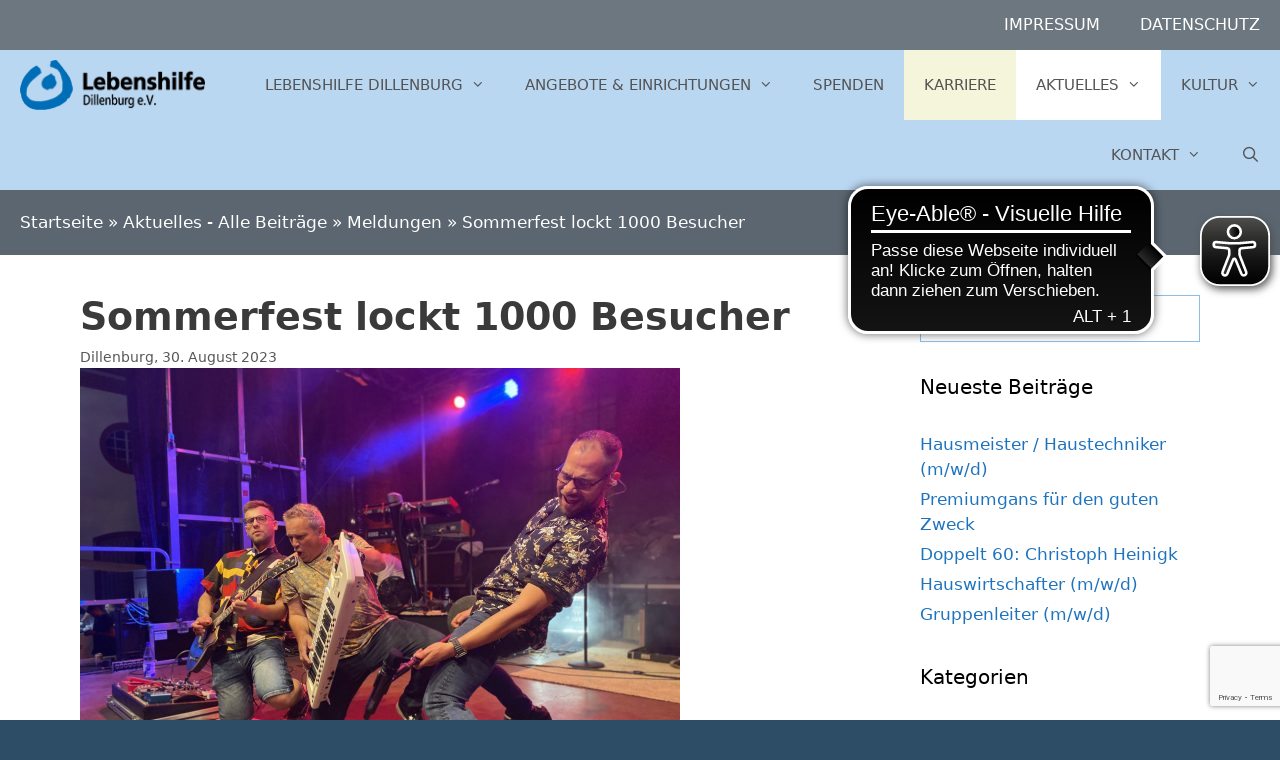

--- FILE ---
content_type: text/html; charset=UTF-8
request_url: https://www.lebenshilfe-dillenburg.de/2023/08/30/sommerfest-lockt-1000-besucher/
body_size: 20059
content:
<!DOCTYPE html>
<html lang="de">
<head>
	<meta charset="UTF-8">
	<title>Sommerfest lockt 1000 Besucher &#8211; Lebenshilfe Dillenburg e.V.</title>
<meta name='robots' content='max-image-preview:large' />
	<style>img:is([sizes="auto" i], [sizes^="auto," i]) { contain-intrinsic-size: 3000px 1500px }</style>
	<meta name="viewport" content="width=device-width, initial-scale=1"><link rel='dns-prefetch' href='//www.lebenshilfe-dillenburg.de' />
<link rel="alternate" type="application/rss+xml" title="Lebenshilfe Dillenburg e.V. &raquo; Feed" href="https://www.lebenshilfe-dillenburg.de/feed/" />
<link rel="alternate" type="application/rss+xml" title="Lebenshilfe Dillenburg e.V. &raquo; Kommentar-Feed" href="https://www.lebenshilfe-dillenburg.de/comments/feed/" />
<script>
window._wpemojiSettings = {"baseUrl":"https:\/\/s.w.org\/images\/core\/emoji\/16.0.1\/72x72\/","ext":".png","svgUrl":"https:\/\/s.w.org\/images\/core\/emoji\/16.0.1\/svg\/","svgExt":".svg","source":{"concatemoji":"https:\/\/www.lebenshilfe-dillenburg.de\/wp-includes\/js\/wp-emoji-release.min.js?ver=6.8.3"}};
/*! This file is auto-generated */
!function(s,n){var o,i,e;function c(e){try{var t={supportTests:e,timestamp:(new Date).valueOf()};sessionStorage.setItem(o,JSON.stringify(t))}catch(e){}}function p(e,t,n){e.clearRect(0,0,e.canvas.width,e.canvas.height),e.fillText(t,0,0);var t=new Uint32Array(e.getImageData(0,0,e.canvas.width,e.canvas.height).data),a=(e.clearRect(0,0,e.canvas.width,e.canvas.height),e.fillText(n,0,0),new Uint32Array(e.getImageData(0,0,e.canvas.width,e.canvas.height).data));return t.every(function(e,t){return e===a[t]})}function u(e,t){e.clearRect(0,0,e.canvas.width,e.canvas.height),e.fillText(t,0,0);for(var n=e.getImageData(16,16,1,1),a=0;a<n.data.length;a++)if(0!==n.data[a])return!1;return!0}function f(e,t,n,a){switch(t){case"flag":return n(e,"\ud83c\udff3\ufe0f\u200d\u26a7\ufe0f","\ud83c\udff3\ufe0f\u200b\u26a7\ufe0f")?!1:!n(e,"\ud83c\udde8\ud83c\uddf6","\ud83c\udde8\u200b\ud83c\uddf6")&&!n(e,"\ud83c\udff4\udb40\udc67\udb40\udc62\udb40\udc65\udb40\udc6e\udb40\udc67\udb40\udc7f","\ud83c\udff4\u200b\udb40\udc67\u200b\udb40\udc62\u200b\udb40\udc65\u200b\udb40\udc6e\u200b\udb40\udc67\u200b\udb40\udc7f");case"emoji":return!a(e,"\ud83e\udedf")}return!1}function g(e,t,n,a){var r="undefined"!=typeof WorkerGlobalScope&&self instanceof WorkerGlobalScope?new OffscreenCanvas(300,150):s.createElement("canvas"),o=r.getContext("2d",{willReadFrequently:!0}),i=(o.textBaseline="top",o.font="600 32px Arial",{});return e.forEach(function(e){i[e]=t(o,e,n,a)}),i}function t(e){var t=s.createElement("script");t.src=e,t.defer=!0,s.head.appendChild(t)}"undefined"!=typeof Promise&&(o="wpEmojiSettingsSupports",i=["flag","emoji"],n.supports={everything:!0,everythingExceptFlag:!0},e=new Promise(function(e){s.addEventListener("DOMContentLoaded",e,{once:!0})}),new Promise(function(t){var n=function(){try{var e=JSON.parse(sessionStorage.getItem(o));if("object"==typeof e&&"number"==typeof e.timestamp&&(new Date).valueOf()<e.timestamp+604800&&"object"==typeof e.supportTests)return e.supportTests}catch(e){}return null}();if(!n){if("undefined"!=typeof Worker&&"undefined"!=typeof OffscreenCanvas&&"undefined"!=typeof URL&&URL.createObjectURL&&"undefined"!=typeof Blob)try{var e="postMessage("+g.toString()+"("+[JSON.stringify(i),f.toString(),p.toString(),u.toString()].join(",")+"));",a=new Blob([e],{type:"text/javascript"}),r=new Worker(URL.createObjectURL(a),{name:"wpTestEmojiSupports"});return void(r.onmessage=function(e){c(n=e.data),r.terminate(),t(n)})}catch(e){}c(n=g(i,f,p,u))}t(n)}).then(function(e){for(var t in e)n.supports[t]=e[t],n.supports.everything=n.supports.everything&&n.supports[t],"flag"!==t&&(n.supports.everythingExceptFlag=n.supports.everythingExceptFlag&&n.supports[t]);n.supports.everythingExceptFlag=n.supports.everythingExceptFlag&&!n.supports.flag,n.DOMReady=!1,n.readyCallback=function(){n.DOMReady=!0}}).then(function(){return e}).then(function(){var e;n.supports.everything||(n.readyCallback(),(e=n.source||{}).concatemoji?t(e.concatemoji):e.wpemoji&&e.twemoji&&(t(e.twemoji),t(e.wpemoji)))}))}((window,document),window._wpemojiSettings);
</script>
<style id='wp-emoji-styles-inline-css'>

	img.wp-smiley, img.emoji {
		display: inline !important;
		border: none !important;
		box-shadow: none !important;
		height: 1em !important;
		width: 1em !important;
		margin: 0 0.07em !important;
		vertical-align: -0.1em !important;
		background: none !important;
		padding: 0 !important;
	}
</style>
<link rel='stylesheet' id='wp-block-library-css' href='https://www.lebenshilfe-dillenburg.de/wp-includes/css/dist/block-library/style.min.css?ver=6.8.3' media='all' />
<style id='classic-theme-styles-inline-css'>
/*! This file is auto-generated */
.wp-block-button__link{color:#fff;background-color:#32373c;border-radius:9999px;box-shadow:none;text-decoration:none;padding:calc(.667em + 2px) calc(1.333em + 2px);font-size:1.125em}.wp-block-file__button{background:#32373c;color:#fff;text-decoration:none}
</style>
<style id='global-styles-inline-css'>
:root{--wp--preset--aspect-ratio--square: 1;--wp--preset--aspect-ratio--4-3: 4/3;--wp--preset--aspect-ratio--3-4: 3/4;--wp--preset--aspect-ratio--3-2: 3/2;--wp--preset--aspect-ratio--2-3: 2/3;--wp--preset--aspect-ratio--16-9: 16/9;--wp--preset--aspect-ratio--9-16: 9/16;--wp--preset--color--black: #000000;--wp--preset--color--cyan-bluish-gray: #abb8c3;--wp--preset--color--white: #ffffff;--wp--preset--color--pale-pink: #f78da7;--wp--preset--color--vivid-red: #cf2e2e;--wp--preset--color--luminous-vivid-orange: #ff6900;--wp--preset--color--luminous-vivid-amber: #fcb900;--wp--preset--color--light-green-cyan: #7bdcb5;--wp--preset--color--vivid-green-cyan: #00d084;--wp--preset--color--pale-cyan-blue: #8ed1fc;--wp--preset--color--vivid-cyan-blue: #0693e3;--wp--preset--color--vivid-purple: #9b51e0;--wp--preset--color--contrast: var(--contrast);--wp--preset--color--contrast-2: var(--contrast-2);--wp--preset--color--contrast-3: var(--contrast-3);--wp--preset--color--base: var(--base);--wp--preset--color--base-2: var(--base-2);--wp--preset--color--base-3: var(--base-3);--wp--preset--color--accent: var(--accent);--wp--preset--gradient--vivid-cyan-blue-to-vivid-purple: linear-gradient(135deg,rgba(6,147,227,1) 0%,rgb(155,81,224) 100%);--wp--preset--gradient--light-green-cyan-to-vivid-green-cyan: linear-gradient(135deg,rgb(122,220,180) 0%,rgb(0,208,130) 100%);--wp--preset--gradient--luminous-vivid-amber-to-luminous-vivid-orange: linear-gradient(135deg,rgba(252,185,0,1) 0%,rgba(255,105,0,1) 100%);--wp--preset--gradient--luminous-vivid-orange-to-vivid-red: linear-gradient(135deg,rgba(255,105,0,1) 0%,rgb(207,46,46) 100%);--wp--preset--gradient--very-light-gray-to-cyan-bluish-gray: linear-gradient(135deg,rgb(238,238,238) 0%,rgb(169,184,195) 100%);--wp--preset--gradient--cool-to-warm-spectrum: linear-gradient(135deg,rgb(74,234,220) 0%,rgb(151,120,209) 20%,rgb(207,42,186) 40%,rgb(238,44,130) 60%,rgb(251,105,98) 80%,rgb(254,248,76) 100%);--wp--preset--gradient--blush-light-purple: linear-gradient(135deg,rgb(255,206,236) 0%,rgb(152,150,240) 100%);--wp--preset--gradient--blush-bordeaux: linear-gradient(135deg,rgb(254,205,165) 0%,rgb(254,45,45) 50%,rgb(107,0,62) 100%);--wp--preset--gradient--luminous-dusk: linear-gradient(135deg,rgb(255,203,112) 0%,rgb(199,81,192) 50%,rgb(65,88,208) 100%);--wp--preset--gradient--pale-ocean: linear-gradient(135deg,rgb(255,245,203) 0%,rgb(182,227,212) 50%,rgb(51,167,181) 100%);--wp--preset--gradient--electric-grass: linear-gradient(135deg,rgb(202,248,128) 0%,rgb(113,206,126) 100%);--wp--preset--gradient--midnight: linear-gradient(135deg,rgb(2,3,129) 0%,rgb(40,116,252) 100%);--wp--preset--font-size--small: 13px;--wp--preset--font-size--medium: 20px;--wp--preset--font-size--large: 36px;--wp--preset--font-size--x-large: 42px;--wp--preset--spacing--20: 0.44rem;--wp--preset--spacing--30: 0.67rem;--wp--preset--spacing--40: 1rem;--wp--preset--spacing--50: 1.5rem;--wp--preset--spacing--60: 2.25rem;--wp--preset--spacing--70: 3.38rem;--wp--preset--spacing--80: 5.06rem;--wp--preset--shadow--natural: 6px 6px 9px rgba(0, 0, 0, 0.2);--wp--preset--shadow--deep: 12px 12px 50px rgba(0, 0, 0, 0.4);--wp--preset--shadow--sharp: 6px 6px 0px rgba(0, 0, 0, 0.2);--wp--preset--shadow--outlined: 6px 6px 0px -3px rgba(255, 255, 255, 1), 6px 6px rgba(0, 0, 0, 1);--wp--preset--shadow--crisp: 6px 6px 0px rgba(0, 0, 0, 1);}:where(.is-layout-flex){gap: 0.5em;}:where(.is-layout-grid){gap: 0.5em;}body .is-layout-flex{display: flex;}.is-layout-flex{flex-wrap: wrap;align-items: center;}.is-layout-flex > :is(*, div){margin: 0;}body .is-layout-grid{display: grid;}.is-layout-grid > :is(*, div){margin: 0;}:where(.wp-block-columns.is-layout-flex){gap: 2em;}:where(.wp-block-columns.is-layout-grid){gap: 2em;}:where(.wp-block-post-template.is-layout-flex){gap: 1.25em;}:where(.wp-block-post-template.is-layout-grid){gap: 1.25em;}.has-black-color{color: var(--wp--preset--color--black) !important;}.has-cyan-bluish-gray-color{color: var(--wp--preset--color--cyan-bluish-gray) !important;}.has-white-color{color: var(--wp--preset--color--white) !important;}.has-pale-pink-color{color: var(--wp--preset--color--pale-pink) !important;}.has-vivid-red-color{color: var(--wp--preset--color--vivid-red) !important;}.has-luminous-vivid-orange-color{color: var(--wp--preset--color--luminous-vivid-orange) !important;}.has-luminous-vivid-amber-color{color: var(--wp--preset--color--luminous-vivid-amber) !important;}.has-light-green-cyan-color{color: var(--wp--preset--color--light-green-cyan) !important;}.has-vivid-green-cyan-color{color: var(--wp--preset--color--vivid-green-cyan) !important;}.has-pale-cyan-blue-color{color: var(--wp--preset--color--pale-cyan-blue) !important;}.has-vivid-cyan-blue-color{color: var(--wp--preset--color--vivid-cyan-blue) !important;}.has-vivid-purple-color{color: var(--wp--preset--color--vivid-purple) !important;}.has-black-background-color{background-color: var(--wp--preset--color--black) !important;}.has-cyan-bluish-gray-background-color{background-color: var(--wp--preset--color--cyan-bluish-gray) !important;}.has-white-background-color{background-color: var(--wp--preset--color--white) !important;}.has-pale-pink-background-color{background-color: var(--wp--preset--color--pale-pink) !important;}.has-vivid-red-background-color{background-color: var(--wp--preset--color--vivid-red) !important;}.has-luminous-vivid-orange-background-color{background-color: var(--wp--preset--color--luminous-vivid-orange) !important;}.has-luminous-vivid-amber-background-color{background-color: var(--wp--preset--color--luminous-vivid-amber) !important;}.has-light-green-cyan-background-color{background-color: var(--wp--preset--color--light-green-cyan) !important;}.has-vivid-green-cyan-background-color{background-color: var(--wp--preset--color--vivid-green-cyan) !important;}.has-pale-cyan-blue-background-color{background-color: var(--wp--preset--color--pale-cyan-blue) !important;}.has-vivid-cyan-blue-background-color{background-color: var(--wp--preset--color--vivid-cyan-blue) !important;}.has-vivid-purple-background-color{background-color: var(--wp--preset--color--vivid-purple) !important;}.has-black-border-color{border-color: var(--wp--preset--color--black) !important;}.has-cyan-bluish-gray-border-color{border-color: var(--wp--preset--color--cyan-bluish-gray) !important;}.has-white-border-color{border-color: var(--wp--preset--color--white) !important;}.has-pale-pink-border-color{border-color: var(--wp--preset--color--pale-pink) !important;}.has-vivid-red-border-color{border-color: var(--wp--preset--color--vivid-red) !important;}.has-luminous-vivid-orange-border-color{border-color: var(--wp--preset--color--luminous-vivid-orange) !important;}.has-luminous-vivid-amber-border-color{border-color: var(--wp--preset--color--luminous-vivid-amber) !important;}.has-light-green-cyan-border-color{border-color: var(--wp--preset--color--light-green-cyan) !important;}.has-vivid-green-cyan-border-color{border-color: var(--wp--preset--color--vivid-green-cyan) !important;}.has-pale-cyan-blue-border-color{border-color: var(--wp--preset--color--pale-cyan-blue) !important;}.has-vivid-cyan-blue-border-color{border-color: var(--wp--preset--color--vivid-cyan-blue) !important;}.has-vivid-purple-border-color{border-color: var(--wp--preset--color--vivid-purple) !important;}.has-vivid-cyan-blue-to-vivid-purple-gradient-background{background: var(--wp--preset--gradient--vivid-cyan-blue-to-vivid-purple) !important;}.has-light-green-cyan-to-vivid-green-cyan-gradient-background{background: var(--wp--preset--gradient--light-green-cyan-to-vivid-green-cyan) !important;}.has-luminous-vivid-amber-to-luminous-vivid-orange-gradient-background{background: var(--wp--preset--gradient--luminous-vivid-amber-to-luminous-vivid-orange) !important;}.has-luminous-vivid-orange-to-vivid-red-gradient-background{background: var(--wp--preset--gradient--luminous-vivid-orange-to-vivid-red) !important;}.has-very-light-gray-to-cyan-bluish-gray-gradient-background{background: var(--wp--preset--gradient--very-light-gray-to-cyan-bluish-gray) !important;}.has-cool-to-warm-spectrum-gradient-background{background: var(--wp--preset--gradient--cool-to-warm-spectrum) !important;}.has-blush-light-purple-gradient-background{background: var(--wp--preset--gradient--blush-light-purple) !important;}.has-blush-bordeaux-gradient-background{background: var(--wp--preset--gradient--blush-bordeaux) !important;}.has-luminous-dusk-gradient-background{background: var(--wp--preset--gradient--luminous-dusk) !important;}.has-pale-ocean-gradient-background{background: var(--wp--preset--gradient--pale-ocean) !important;}.has-electric-grass-gradient-background{background: var(--wp--preset--gradient--electric-grass) !important;}.has-midnight-gradient-background{background: var(--wp--preset--gradient--midnight) !important;}.has-small-font-size{font-size: var(--wp--preset--font-size--small) !important;}.has-medium-font-size{font-size: var(--wp--preset--font-size--medium) !important;}.has-large-font-size{font-size: var(--wp--preset--font-size--large) !important;}.has-x-large-font-size{font-size: var(--wp--preset--font-size--x-large) !important;}
:where(.wp-block-post-template.is-layout-flex){gap: 1.25em;}:where(.wp-block-post-template.is-layout-grid){gap: 1.25em;}
:where(.wp-block-columns.is-layout-flex){gap: 2em;}:where(.wp-block-columns.is-layout-grid){gap: 2em;}
:root :where(.wp-block-pullquote){font-size: 1.5em;line-height: 1.6;}
</style>
<link rel='stylesheet' id='contact-form-7-css' href='https://www.lebenshilfe-dillenburg.de/wp-content/plugins/contact-form-7/includes/css/styles.css?ver=6.1.4' media='all' />
<link rel='stylesheet' id='wpa-css-css' href='https://www.lebenshilfe-dillenburg.de/wp-content/plugins/honeypot/includes/css/wpa.css?ver=2.3.04' media='all' />
<link rel='stylesheet' id='wordpress-file-upload-style-css' href='https://www.lebenshilfe-dillenburg.de/wp-content/plugins/wp-file-upload/css/wordpress_file_upload_style.css?ver=6.8.3' media='all' />
<link rel='stylesheet' id='wordpress-file-upload-style-safe-css' href='https://www.lebenshilfe-dillenburg.de/wp-content/plugins/wp-file-upload/css/wordpress_file_upload_style_safe.css?ver=6.8.3' media='all' />
<link rel='stylesheet' id='wordpress-file-upload-adminbar-style-css' href='https://www.lebenshilfe-dillenburg.de/wp-content/plugins/wp-file-upload/css/wordpress_file_upload_adminbarstyle.css?ver=6.8.3' media='all' />
<link rel='stylesheet' id='jquery-ui-css-css' href='https://www.lebenshilfe-dillenburg.de/wp-content/plugins/wp-file-upload/vendor/jquery/jquery-ui.min.css?ver=6.8.3' media='all' />
<link rel='stylesheet' id='jquery-ui-timepicker-addon-css-css' href='https://www.lebenshilfe-dillenburg.de/wp-content/plugins/wp-file-upload/vendor/jquery/jquery-ui-timepicker-addon.min.css?ver=6.8.3' media='all' />
<link rel='stylesheet' id='generate-style-grid-css' href='https://www.lebenshilfe-dillenburg.de/wp-content/themes/generatepress/assets/css/unsemantic-grid.min.css?ver=3.6.1' media='all' />
<link rel='stylesheet' id='generate-style-css' href='https://www.lebenshilfe-dillenburg.de/wp-content/themes/generatepress/assets/css/style.min.css?ver=3.6.1' media='all' />
<style id='generate-style-inline-css'>
.featured-image img {width: 600px;}
body{background-color:#2d4d66;color:#3a3a3a;}a{color:#1e73be;}a:hover, a:focus, a:active{color:#000000;}body .grid-container{max-width:1480px;}.wp-block-group__inner-container{max-width:1480px;margin-left:auto;margin-right:auto;}.navigation-search{position:absolute;left:-99999px;pointer-events:none;visibility:hidden;z-index:20;width:100%;top:0;transition:opacity 100ms ease-in-out;opacity:0;}.navigation-search.nav-search-active{left:0;right:0;pointer-events:auto;visibility:visible;opacity:1;}.navigation-search input[type="search"]{outline:0;border:0;vertical-align:bottom;line-height:1;opacity:0.9;width:100%;z-index:20;border-radius:0;-webkit-appearance:none;height:60px;}.navigation-search input::-ms-clear{display:none;width:0;height:0;}.navigation-search input::-ms-reveal{display:none;width:0;height:0;}.navigation-search input::-webkit-search-decoration, .navigation-search input::-webkit-search-cancel-button, .navigation-search input::-webkit-search-results-button, .navigation-search input::-webkit-search-results-decoration{display:none;}.main-navigation li.search-item{z-index:21;}li.search-item.active{transition:opacity 100ms ease-in-out;}.nav-left-sidebar .main-navigation li.search-item.active,.nav-right-sidebar .main-navigation li.search-item.active{width:auto;display:inline-block;float:right;}.gen-sidebar-nav .navigation-search{top:auto;bottom:0;}.dropdown-click .main-navigation ul ul{display:none;visibility:hidden;}.dropdown-click .main-navigation ul ul ul.toggled-on{left:0;top:auto;position:relative;box-shadow:none;border-bottom:1px solid rgba(0,0,0,0.05);}.dropdown-click .main-navigation ul ul li:last-child > ul.toggled-on{border-bottom:0;}.dropdown-click .main-navigation ul.toggled-on, .dropdown-click .main-navigation ul li.sfHover > ul.toggled-on{display:block;left:auto;right:auto;opacity:1;visibility:visible;pointer-events:auto;height:auto;overflow:visible;float:none;}.dropdown-click .main-navigation.sub-menu-left .sub-menu.toggled-on, .dropdown-click .main-navigation.sub-menu-left ul li.sfHover > ul.toggled-on{right:0;}.dropdown-click nav ul ul ul{background-color:transparent;}.dropdown-click .widget-area .main-navigation ul ul{top:auto;position:absolute;float:none;width:100%;left:-99999px;}.dropdown-click .widget-area .main-navigation ul ul.toggled-on{position:relative;left:0;right:0;}.dropdown-click .widget-area.sidebar .main-navigation ul li.sfHover ul, .dropdown-click .widget-area.sidebar .main-navigation ul li:hover ul{right:0;left:0;}.dropdown-click .sfHover > a > .dropdown-menu-toggle > .gp-icon svg{transform:rotate(180deg);}.menu-item-has-children  .dropdown-menu-toggle[role="presentation"]{pointer-events:none;}:root{--contrast:#222222;--contrast-2:#575760;--contrast-3:#b2b2be;--base:#f0f0f0;--base-2:#f7f8f9;--base-3:#ffffff;--accent:#1e73be;}:root .has-contrast-color{color:var(--contrast);}:root .has-contrast-background-color{background-color:var(--contrast);}:root .has-contrast-2-color{color:var(--contrast-2);}:root .has-contrast-2-background-color{background-color:var(--contrast-2);}:root .has-contrast-3-color{color:var(--contrast-3);}:root .has-contrast-3-background-color{background-color:var(--contrast-3);}:root .has-base-color{color:var(--base);}:root .has-base-background-color{background-color:var(--base);}:root .has-base-2-color{color:var(--base-2);}:root .has-base-2-background-color{background-color:var(--base-2);}:root .has-base-3-color{color:var(--base-3);}:root .has-base-3-background-color{background-color:var(--base-3);}:root .has-accent-color{color:var(--accent);}:root .has-accent-background-color{background-color:var(--accent);}body, button, input, select, textarea{font-family:-apple-system, system-ui, BlinkMacSystemFont, "Segoe UI", Helvetica, Arial, sans-serif, "Apple Color Emoji", "Segoe UI Emoji", "Segoe UI Symbol";}body{line-height:1.5;}.entry-content > [class*="wp-block-"]:not(:last-child):not(.wp-block-heading){margin-bottom:1.5em;}.main-title{font-size:45px;}.main-navigation a, .menu-toggle{text-transform:uppercase;}.main-navigation .main-nav ul ul li a{font-size:14px;}.sidebar .widget, .footer-widgets .widget{font-size:17px;}h1{font-weight:600;font-size:38px;}h2{font-weight:400;font-size:30px;}h3{font-size:20px;}h4{font-size:inherit;}h5{font-size:23px;}h6{font-size:10px;}@media (max-width:768px){.main-title{font-size:30px;}h1{font-size:30px;}h2{font-size:25px;}}.top-bar{background-color:#636363;color:#ffffff;}.top-bar a{color:#ffffff;}.top-bar a:hover{color:#303030;}.site-header{background-color:#ffffff;color:#3a3a3a;}.site-header a{color:#3a3a3a;}.main-title a,.main-title a:hover{color:#222222;}.site-description{color:#757575;}.main-navigation,.main-navigation ul ul{background-color:rgba(201,229,255,0.91);}.main-navigation .main-nav ul li a, .main-navigation .menu-toggle, .main-navigation .menu-bar-items{color:#545454;}.main-navigation .main-nav ul li:not([class*="current-menu-"]):hover > a, .main-navigation .main-nav ul li:not([class*="current-menu-"]):focus > a, .main-navigation .main-nav ul li.sfHover:not([class*="current-menu-"]) > a, .main-navigation .menu-bar-item:hover > a, .main-navigation .menu-bar-item.sfHover > a{color:#0a0a0a;background-color:#ffffff;}button.menu-toggle:hover,button.menu-toggle:focus,.main-navigation .mobile-bar-items a,.main-navigation .mobile-bar-items a:hover,.main-navigation .mobile-bar-items a:focus{color:#545454;}.main-navigation .main-nav ul li[class*="current-menu-"] > a{color:#3d3d3d;background-color:#ffffff;}.navigation-search input[type="search"],.navigation-search input[type="search"]:active, .navigation-search input[type="search"]:focus, .main-navigation .main-nav ul li.search-item.active > a, .main-navigation .menu-bar-items .search-item.active > a{color:#0a0a0a;background-color:#ffffff;}.main-navigation ul ul{background-color:#2173ab;}.main-navigation .main-nav ul ul li a{color:#ffffff;}.main-navigation .main-nav ul ul li:not([class*="current-menu-"]):hover > a,.main-navigation .main-nav ul ul li:not([class*="current-menu-"]):focus > a, .main-navigation .main-nav ul ul li.sfHover:not([class*="current-menu-"]) > a{color:#ffffff;background-color:#4c4c4c;}.main-navigation .main-nav ul ul li[class*="current-menu-"] > a{color:#ffffff;background-color:#686868;}.separate-containers .inside-article, .separate-containers .comments-area, .separate-containers .page-header, .one-container .container, .separate-containers .paging-navigation, .inside-page-header{background-color:#ffffff;}.entry-meta{color:#595959;}.entry-meta a{color:#595959;}.entry-meta a:hover{color:#1e73be;}h5{color:#ffffff;}.sidebar .widget{background-color:#ffffff;}.sidebar .widget .widget-title{color:#000000;}.footer-widgets{color:#cccccc;background-color:#484c50;}.footer-widgets a{color:#6faedb;}.footer-widgets .widget-title{color:#e5e5e5;}.site-info{color:#ffffff;background-color:#303335;}.site-info a{color:#ffffff;}.site-info a:hover{color:#606060;}.footer-bar .widget_nav_menu .current-menu-item a{color:#606060;}input[type="text"],input[type="email"],input[type="url"],input[type="password"],input[type="search"],input[type="tel"],input[type="number"],textarea,select{color:#666666;background-color:#fafafa;border-color:#cccccc;}input[type="text"]:focus,input[type="email"]:focus,input[type="url"]:focus,input[type="password"]:focus,input[type="search"]:focus,input[type="tel"]:focus,input[type="number"]:focus,textarea:focus,select:focus{color:#666666;background-color:#ffffff;border-color:#bfbfbf;}button,html input[type="button"],input[type="reset"],input[type="submit"],a.button,a.wp-block-button__link:not(.has-background){color:#ffffff;background-color:#666666;}button:hover,html input[type="button"]:hover,input[type="reset"]:hover,input[type="submit"]:hover,a.button:hover,button:focus,html input[type="button"]:focus,input[type="reset"]:focus,input[type="submit"]:focus,a.button:focus,a.wp-block-button__link:not(.has-background):active,a.wp-block-button__link:not(.has-background):focus,a.wp-block-button__link:not(.has-background):hover{color:#ffffff;background-color:#3f3f3f;}a.generate-back-to-top{background-color:rgba( 0,0,0,0.4 );color:#ffffff;}a.generate-back-to-top:hover,a.generate-back-to-top:focus{background-color:rgba( 0,0,0,0.6 );color:#ffffff;}:root{--gp-search-modal-bg-color:var(--base-3);--gp-search-modal-text-color:var(--contrast);--gp-search-modal-overlay-bg-color:rgba(0,0,0,0.2);}@media (max-width: 768px){.main-navigation .menu-bar-item:hover > a, .main-navigation .menu-bar-item.sfHover > a{background:none;color:#545454;}}.inside-top-bar{padding:10px;}.inside-header{padding:0px;}.separate-containers .inside-article, .separate-containers .comments-area, .separate-containers .page-header, .separate-containers .paging-navigation, .one-container .site-content, .inside-page-header{padding:40px 80px 40px 80px;}.site-main .wp-block-group__inner-container{padding:40px 80px 40px 80px;}.entry-content .alignwide, body:not(.no-sidebar) .entry-content .alignfull{margin-left:-80px;width:calc(100% + 160px);max-width:calc(100% + 160px);}.one-container.right-sidebar .site-main,.one-container.both-right .site-main{margin-right:80px;}.one-container.left-sidebar .site-main,.one-container.both-left .site-main{margin-left:80px;}.one-container.both-sidebars .site-main{margin:0px 80px 0px 80px;}.main-navigation .main-nav ul li a,.menu-toggle,.main-navigation .mobile-bar-items a{line-height:70px;}.navigation-search input[type="search"]{height:70px;}.rtl .menu-item-has-children .dropdown-menu-toggle{padding-left:20px;}.rtl .main-navigation .main-nav ul li.menu-item-has-children > a{padding-right:20px;}.site-info{padding:20px;}@media (max-width:768px){.separate-containers .inside-article, .separate-containers .comments-area, .separate-containers .page-header, .separate-containers .paging-navigation, .one-container .site-content, .inside-page-header{padding:30px;}.site-main .wp-block-group__inner-container{padding:30px;}.site-info{padding-right:10px;padding-left:10px;}.entry-content .alignwide, body:not(.no-sidebar) .entry-content .alignfull{margin-left:-30px;width:calc(100% + 60px);max-width:calc(100% + 60px);}}.one-container .sidebar .widget{padding:0px;}/* End cached CSS */@media (max-width: 768px){.main-navigation .menu-toggle,.main-navigation .mobile-bar-items,.sidebar-nav-mobile:not(#sticky-placeholder){display:block;}.main-navigation ul,.gen-sidebar-nav{display:none;}[class*="nav-float-"] .site-header .inside-header > *{float:none;clear:both;}}
.dynamic-author-image-rounded{border-radius:100%;}.dynamic-featured-image, .dynamic-author-image{vertical-align:middle;}.one-container.blog .dynamic-content-template:not(:last-child), .one-container.archive .dynamic-content-template:not(:last-child){padding-bottom:0px;}.dynamic-entry-excerpt > p:last-child{margin-bottom:0px;}
.main-navigation .navigation-logo img {height:70px;}@media (max-width: 1490px) {.main-navigation .navigation-logo.site-logo {margin-left:0;}body.sticky-menu-logo.nav-float-left .main-navigation .site-logo.navigation-logo {margin-right:0;}}.main-navigation .main-nav ul li a,.menu-toggle,.main-navigation .mobile-bar-items a{transition: line-height 300ms ease}.main-navigation.toggled .main-nav > ul{background-color: rgba(201,229,255,0.91)}
</style>
<link rel='stylesheet' id='generate-mobile-style-css' href='https://www.lebenshilfe-dillenburg.de/wp-content/themes/generatepress/assets/css/mobile.min.css?ver=3.6.1' media='all' />
<link rel='stylesheet' id='generate-font-icons-css' href='https://www.lebenshilfe-dillenburg.de/wp-content/themes/generatepress/assets/css/components/font-icons.min.css?ver=3.6.1' media='all' />
<link rel='stylesheet' id='generate-child-css' href='https://www.lebenshilfe-dillenburg.de/wp-content/themes/generatepress_child/style.css?ver=1603097928' media='all' />
<link rel='stylesheet' id='slb_core-css' href='https://www.lebenshilfe-dillenburg.de/wp-content/plugins/simple-lightbox/client/css/app.css?ver=2.9.4' media='all' />
<link rel='stylesheet' id='generate-secondary-nav-css' href='https://www.lebenshilfe-dillenburg.de/wp-content/plugins/gp-premium/secondary-nav/functions/css/style.min.css?ver=2.5.5' media='all' />
<style id='generate-secondary-nav-inline-css'>
.secondary-navigation{background-color:rgba(140,140,140,0.67);}.secondary-navigation .main-nav ul li a,.secondary-navigation .menu-toggle,.secondary-menu-bar-items .menu-bar-item > a{color:#ffffff;text-transform:uppercase;font-size:16px;line-height:50px;}.secondary-navigation .secondary-menu-bar-items{color:#ffffff;font-size:16px;}button.secondary-menu-toggle:hover,button.secondary-menu-toggle:focus{color:#ffffff;}.widget-area .secondary-navigation{margin-bottom:20px;}.secondary-navigation ul ul{background-color:#303030;top:auto;}.secondary-navigation .main-nav ul ul li a{color:#ffffff;font-size:15px;}.secondary-navigation .main-nav ul li:not([class*="current-menu-"]):hover > a, .secondary-navigation .main-nav ul li:not([class*="current-menu-"]):focus > a, .secondary-navigation .main-nav ul li.sfHover:not([class*="current-menu-"]) > a, .secondary-menu-bar-items .menu-bar-item:hover > a{color:#ffffff;background-color:#6d6d6d;}.secondary-navigation .main-nav ul ul li:not([class*="current-menu-"]):hover > a,.secondary-navigation .main-nav ul ul li:not([class*="current-menu-"]):focus > a,.secondary-navigation .main-nav ul ul li.sfHover:not([class*="current-menu-"]) > a{color:#ffffff;background-color:#474747;}.secondary-navigation .main-nav ul li[class*="current-menu-"] > a{color:#222222;background-color:#ffffff;}.secondary-navigation .main-nav ul ul li[class*="current-menu-"] > a{color:#ffffff;background-color:#474747;}@media (max-width: 768px) {.secondary-menu-bar-items .menu-bar-item:hover > a{background: none;color: #ffffff;}}
</style>
<link rel='stylesheet' id='generate-sticky-css' href='https://www.lebenshilfe-dillenburg.de/wp-content/plugins/gp-premium/menu-plus/functions/css/sticky.min.css?ver=2.5.5' media='all' />
<link rel='stylesheet' id='generate-menu-logo-css' href='https://www.lebenshilfe-dillenburg.de/wp-content/plugins/gp-premium/menu-plus/functions/css/menu-logo.min.css?ver=2.5.5' media='all' />
<style id='generate-menu-logo-inline-css'>
@media (max-width: 768px){.sticky-menu-logo .navigation-stick:not(.mobile-header-navigation) .menu-toggle,.menu-logo .main-navigation:not(.mobile-header-navigation) .menu-toggle{display:inline-block;clear:none;width:auto;float:right;}.sticky-menu-logo .navigation-stick:not(.mobile-header-navigation) .mobile-bar-items,.menu-logo .main-navigation:not(.mobile-header-navigation) .mobile-bar-items{position:relative;float:right;}.regular-menu-logo .main-navigation:not(.navigation-stick):not(.mobile-header-navigation) .menu-toggle{display:inline-block;clear:none;width:auto;float:right;}.regular-menu-logo .main-navigation:not(.navigation-stick):not(.mobile-header-navigation) .mobile-bar-items{position:relative;float:right;}body[class*="nav-float-"].menu-logo-enabled:not(.sticky-menu-logo) .main-navigation .main-nav{display:block;}.sticky-menu-logo.nav-float-left .navigation-stick:not(.mobile-header-navigation) .menu-toggle,.menu-logo.nav-float-left .main-navigation:not(.mobile-header-navigation) .menu-toggle,.regular-menu-logo.nav-float-left .main-navigation:not(.navigation-stick):not(.mobile-header-navigation) .menu-toggle{float:left;}}
</style>
<script src="https://www.lebenshilfe-dillenburg.de/wp-includes/js/jquery/jquery.min.js?ver=3.7.1" id="jquery-core-js"></script>
<script src="https://www.lebenshilfe-dillenburg.de/wp-includes/js/tinymce/tinymce.min.js?ver=49110-20250317" id="wp-tinymce-root-js"></script>
<script src="https://www.lebenshilfe-dillenburg.de/wp-includes/js/tinymce/plugins/compat3x/plugin.min.js?ver=49110-20250317" id="wp-tinymce-js"></script>
<script src="https://www.lebenshilfe-dillenburg.de/wp-includes/js/jquery/jquery-migrate.min.js?ver=3.4.1" id="jquery-migrate-js"></script>
<!--[if lt IE 8]>
<script src="https://www.lebenshilfe-dillenburg.de/wp-includes/js/json2.min.js?ver=2015-05-03" id="json2-js"></script>
<![endif]-->
<script src="https://www.lebenshilfe-dillenburg.de/wp-content/plugins/wp-file-upload/js/wordpress_file_upload_functions.js?ver=6.8.3" id="wordpress_file_upload_script-js"></script>
<script src="https://www.lebenshilfe-dillenburg.de/wp-includes/js/jquery/ui/core.min.js?ver=1.13.3" id="jquery-ui-core-js"></script>
<script src="https://www.lebenshilfe-dillenburg.de/wp-includes/js/jquery/ui/datepicker.min.js?ver=1.13.3" id="jquery-ui-datepicker-js"></script>
<script id="jquery-ui-datepicker-js-after">
jQuery(function(jQuery){jQuery.datepicker.setDefaults({"closeText":"Schlie\u00dfen","currentText":"Heute","monthNames":["Januar","Februar","M\u00e4rz","April","Mai","Juni","Juli","August","September","Oktober","November","Dezember"],"monthNamesShort":["Jan.","Feb.","M\u00e4rz","Apr.","Mai","Juni","Juli","Aug.","Sep.","Okt.","Nov.","Dez."],"nextText":"Weiter","prevText":"Zur\u00fcck","dayNames":["Sonntag","Montag","Dienstag","Mittwoch","Donnerstag","Freitag","Samstag"],"dayNamesShort":["So.","Mo.","Di.","Mi.","Do.","Fr.","Sa."],"dayNamesMin":["S","M","D","M","D","F","S"],"dateFormat":"d. MM yy","firstDay":1,"isRTL":false});});
</script>
<script src="https://www.lebenshilfe-dillenburg.de/wp-content/plugins/wp-file-upload/vendor/jquery/jquery-ui-timepicker-addon.min.js?ver=6.8.3" id="jquery-ui-timepicker-addon-js-js"></script>
<link rel="https://api.w.org/" href="https://www.lebenshilfe-dillenburg.de/wp-json/" /><link rel="alternate" title="JSON" type="application/json" href="https://www.lebenshilfe-dillenburg.de/wp-json/wp/v2/posts/4260" /><link rel="EditURI" type="application/rsd+xml" title="RSD" href="https://www.lebenshilfe-dillenburg.de/xmlrpc.php?rsd" />
<meta name="generator" content="WordPress 6.8.3" />
<link rel="canonical" href="https://www.lebenshilfe-dillenburg.de/2023/08/30/sommerfest-lockt-1000-besucher/" />
<link rel='shortlink' href='https://www.lebenshilfe-dillenburg.de/?p=4260' />
<link rel="alternate" title="oEmbed (JSON)" type="application/json+oembed" href="https://www.lebenshilfe-dillenburg.de/wp-json/oembed/1.0/embed?url=https%3A%2F%2Fwww.lebenshilfe-dillenburg.de%2F2023%2F08%2F30%2Fsommerfest-lockt-1000-besucher%2F" />
<link rel="alternate" title="oEmbed (XML)" type="text/xml+oembed" href="https://www.lebenshilfe-dillenburg.de/wp-json/oembed/1.0/embed?url=https%3A%2F%2Fwww.lebenshilfe-dillenburg.de%2F2023%2F08%2F30%2Fsommerfest-lockt-1000-besucher%2F&#038;format=xml" />
<script async src="https://cdn.eye-able.com/configs/www.lebenshilfe-dillenburg.de.js"></script>
<script async src="https://cdn.eye-able.com/public/js/eyeAble.js"></script>
<script async src="https://translate-cdn.eye-able.com/eye-able-translate.js"></script>
<!-- Analytics by WP Statistics - https://wp-statistics.com -->
<link rel="icon" href="https://www.lebenshilfe-dillenburg.de/wp-content/uploads/2021/10/cropped-logo-bv-kringel-32x32.png" sizes="32x32" />
<link rel="icon" href="https://www.lebenshilfe-dillenburg.de/wp-content/uploads/2021/10/cropped-logo-bv-kringel-192x192.png" sizes="192x192" />
<link rel="apple-touch-icon" href="https://www.lebenshilfe-dillenburg.de/wp-content/uploads/2021/10/cropped-logo-bv-kringel-180x180.png" />
<meta name="msapplication-TileImage" content="https://www.lebenshilfe-dillenburg.de/wp-content/uploads/2021/10/cropped-logo-bv-kringel-270x270.png" />
		<style id="wp-custom-css">
			button, html input[type="button"], input[type="reset"], input[type="submit"], a.button, a.wp-block-button__link:not(.has-background) {
    color: #ffffff;
    background-color: rgba(27,127,204,.8);
}

input[type="text"], input[type="email"], input[type="url"], input[type="password"], input[type="search"], input[type="tel"], input[type="number"], textarea, select {
    color: #666666;
    background-color: #fff;
    border-color: rgb(27 127 204 / 50%);
}

div#wpcf7-f4094-p4081-o1 {
    font-style: italic;
}

input[type="text"]:focus, input[type="email"]:focus, input[type="url"]:focus, input[type="password"]:focus, input[type="search"]:focus, input[type="tel"]:focus, input[type="number"]:focus, textarea:focus, select:focus {
    color: #666666;
    background-color: #ffffff;
    border-color: rgb(27 127 204 / 50%);
}


div#wpcf7-f4156-p4151-o1 {
	font-style: italic;
}

li#menu-item-4112 {
    background-color: beige;
}
		</style>
		</head>

<body class="wp-singular post-template-default single single-post postid-4260 single-format-standard wp-embed-responsive wp-theme-generatepress wp-child-theme-generatepress_child post-image-below-header post-image-aligned-center secondary-nav-above-header secondary-nav-aligned-right sticky-menu-fade sticky-enabled menu-logo menu-logo-enabled both-sticky-menu metaslider-plugin right-sidebar nav-below-header one-container fluid-header active-footer-widgets-3 nav-search-enabled nav-aligned-right header-aligned-left dropdown-click dropdown-click-menu-item" itemtype="https://schema.org/Blog" itemscope>
	<a class="screen-reader-text skip-link" href="#content" title="Zum Inhalt springen">Zum Inhalt springen</a>			<nav id="secondary-navigation" aria-label="Secondary" class="secondary-navigation grid-container grid-parent" itemtype="https://schema.org/SiteNavigationElement" itemscope>
				<div class="inside-navigation grid-container grid-parent">
										<button class="menu-toggle secondary-menu-toggle">
						<span class="mobile-menu">Menu</span>					</button>
					<div class="main-nav"><ul id="menu-top-menu" class=" secondary-menu sf-menu"><li id="menu-item-48" class="menu-item menu-item-type-post_type menu-item-object-page menu-item-48"><a href="https://www.lebenshilfe-dillenburg.de/impressum/" data-ps2id-api="true">Impressum</a></li>
<li id="menu-item-49" class="menu-item menu-item-type-post_type menu-item-object-page menu-item-privacy-policy menu-item-49"><a rel="privacy-policy" href="https://www.lebenshilfe-dillenburg.de/datenschutzerklaerung/" data-ps2id-api="true">Datenschutz</a></li>
</ul></div>				</div><!-- .inside-navigation -->
			</nav><!-- #secondary-navigation -->
					<header class="site-header" id="masthead" aria-label="Website"  itemtype="https://schema.org/WPHeader" itemscope>
			<div class="inside-header">
							</div>
		</header>
				<nav class="main-navigation grid-container grid-parent sub-menu-right" id="site-navigation" aria-label="Primär"  itemtype="https://schema.org/SiteNavigationElement" itemscope>
			<div class="inside-navigation grid-container grid-parent">
				<div class="site-logo sticky-logo navigation-logo">
					<a href="https://www.lebenshilfe-dillenburg.de/" title="Lebenshilfe Dillenburg e.V." rel="home">
						<img src="https://www.lebenshilfe-dillenburg.de/wp-content/uploads/2018/07/lebenshilfe.duppweb4.de-lebenshilfe-logo-frei.png" alt="Lebenshilfe Dillenburg e.V." class="is-logo-image" />
					</a>
				</div><form method="get" class="search-form navigation-search" action="https://www.lebenshilfe-dillenburg.de/">
					<input type="search" class="search-field" value="" name="s" title="Suche" />
				</form>		<div class="mobile-bar-items">
						<span class="search-item">
				<a aria-label="Suchleiste öffnen" href="#">
									</a>
			</span>
		</div>
						<button class="menu-toggle" aria-controls="primary-menu" aria-expanded="false">
					<span class="mobile-menu">Menu</span>				</button>
				<div id="primary-menu" class="main-nav"><ul id="menu-hauptmenue" class=" menu sf-menu"><li id="menu-item-122" class="menu-item menu-item-type-custom menu-item-object-custom menu-item-has-children menu-item-122"><a href="/" data-ps2id-api="true" role="button" aria-expanded="false" aria-haspopup="true" aria-label="Untermenü öffnen">Lebenshilfe Dillenburg<span role="presentation" class="dropdown-menu-toggle"></span></a>
<ul class="sub-menu">
	<li id="menu-item-121" class="menu-item menu-item-type-custom menu-item-object-custom menu-item-121"><a href="/" data-ps2id-api="true">Willkommen</a></li>
	<li id="menu-item-123" class="menu-item menu-item-type-post_type menu-item-object-page menu-item-123"><a href="https://www.lebenshilfe-dillenburg.de/lebenshilfe-dillenburg/" data-ps2id-api="true">Über uns</a></li>
	<li id="menu-item-76" class="menu-item menu-item-type-post_type menu-item-object-page menu-item-has-children menu-item-76"><a href="https://www.lebenshilfe-dillenburg.de/lebenshilfe-dillenburg/verein/" data-ps2id-api="true" role="button" aria-expanded="false" aria-haspopup="true" aria-label="Untermenü öffnen">Verein<span role="presentation" class="dropdown-menu-toggle"></span></a>
	<ul class="sub-menu">
		<li id="menu-item-441" class="menu-item menu-item-type-post_type menu-item-object-page menu-item-441"><a href="https://www.lebenshilfe-dillenburg.de/lebenshilfe-dillenburg/verein/" data-ps2id-api="true">Infos zum Verein</a></li>
		<li id="menu-item-1335" class="menu-item menu-item-type-post_type menu-item-object-page menu-item-1335"><a href="https://www.lebenshilfe-dillenburg.de/lebenshilfe-dillenburg/verein/mitglied-werden/" data-ps2id-api="true">Mitglied werden</a></li>
		<li id="menu-item-79" class="menu-item menu-item-type-post_type menu-item-object-page menu-item-79"><a href="https://www.lebenshilfe-dillenburg.de/lebenshilfe-dillenburg/verein/aufsichtsrat/" data-ps2id-api="true">Vorstand und Aufsichtsrat</a></li>
		<li id="menu-item-82" class="menu-item menu-item-type-post_type menu-item-object-page menu-item-82"><a href="https://www.lebenshilfe-dillenburg.de/lebenshilfe-dillenburg/verein/leitbild-und-ziele/" data-ps2id-api="true">Leitbild und Ziele</a></li>
		<li id="menu-item-865" class="menu-item menu-item-type-post_type menu-item-object-page menu-item-865"><a href="https://www.lebenshilfe-dillenburg.de/qualitaetsmanagement/" data-ps2id-api="true">Qualitätsmanagement</a></li>
		<li id="menu-item-126" class="menu-item menu-item-type-post_type menu-item-object-page menu-item-126"><a href="https://www.lebenshilfe-dillenburg.de/lebenshilfe-dillenburg/verein/geschichte/" data-ps2id-api="true">Geschichte</a></li>
	</ul>
</li>
	<li id="menu-item-131" class="menu-item menu-item-type-post_type menu-item-object-page menu-item-131"><a href="https://www.lebenshilfe-dillenburg.de/lebenshilfe-dillenburg/stiftung/" data-ps2id-api="true">Stiftung</a></li>
</ul>
</li>
<li id="menu-item-449" class="menu-item menu-item-type-post_type menu-item-object-page menu-item-has-children menu-item-449"><a href="https://www.lebenshilfe-dillenburg.de/angebote-einrichtungen/" data-ps2id-api="true" role="button" aria-expanded="false" aria-haspopup="true" aria-label="Untermenü öffnen">Angebote &#038; Einrichtungen<span role="presentation" class="dropdown-menu-toggle"></span></a>
<ul class="sub-menu">
	<li id="menu-item-141" class="menu-item menu-item-type-post_type menu-item-object-page menu-item-has-children menu-item-141"><a href="https://www.lebenshilfe-dillenburg.de/angebote-einrichtungen/dillenburger-werkstaetten/" data-ps2id-api="true" role="button" aria-expanded="false" aria-haspopup="true" aria-label="Untermenü öffnen">Dillenburger Werkstätten<span role="presentation" class="dropdown-menu-toggle"></span></a>
	<ul class="sub-menu">
		<li id="menu-item-446" class="menu-item menu-item-type-post_type menu-item-object-page menu-item-446"><a href="https://www.lebenshilfe-dillenburg.de/angebote-einrichtungen/dillenburger-werkstaetten/" data-ps2id-api="true">Infos zu den Werkstätten</a></li>
		<li id="menu-item-144" class="menu-item menu-item-type-post_type menu-item-object-page menu-item-144"><a href="https://www.lebenshilfe-dillenburg.de/angebote-einrichtungen/dillenburger-werkstaetten/standorte/" data-ps2id-api="true">Standorte</a></li>
		<li id="menu-item-36" class="menu-item menu-item-type-post_type menu-item-object-page menu-item-has-children menu-item-36"><a href="https://www.lebenshilfe-dillenburg.de/partner-der-industrie/wer-wir-sind/" data-ps2id-api="true" role="button" aria-expanded="false" aria-haspopup="true" aria-label="Untermenü öffnen">Partner der Industrie<span role="presentation" class="dropdown-menu-toggle"></span></a>
		<ul class="sub-menu">
			<li id="menu-item-170" class="menu-item menu-item-type-post_type menu-item-object-page menu-item-170"><a href="https://www.lebenshilfe-dillenburg.de/partner-der-industrie/wer-wir-sind/" data-ps2id-api="true">Wer wir sind</a></li>
			<li id="menu-item-177" class="menu-item menu-item-type-post_type menu-item-object-page menu-item-177"><a href="https://www.lebenshilfe-dillenburg.de/partner-der-industrie/was-wir-koennen/" data-ps2id-api="true">Was wir können</a></li>
		</ul>
</li>
		<li id="menu-item-147" class="menu-item menu-item-type-post_type menu-item-object-page menu-item-147"><a href="https://www.lebenshilfe-dillenburg.de/angebote-einrichtungen/dillenburger-werkstaetten/betriebsintegrierte-beschaeftigungsplaetze/" data-ps2id-api="true">Betriebsintegrierte Beschäftigungsplätze</a></li>
	</ul>
</li>
	<li id="menu-item-85" class="menu-item menu-item-type-post_type menu-item-object-page menu-item-85"><a href="https://www.lebenshilfe-dillenburg.de/angebote-einrichtungen/beratung/" data-ps2id-api="true">Sozialer Dienst Werkstätten</a></li>
	<li id="menu-item-3978" class="menu-item menu-item-type-custom menu-item-object-custom menu-item-3978"><a href="https://www.lebenshilfe-dillenburg.de/angebote-einrichtungen/tagesfoerderstaette/" data-ps2id-api="true">Tagesförderstätte</a></li>
	<li id="menu-item-150" class="menu-item menu-item-type-post_type menu-item-object-page menu-item-has-children menu-item-150"><a href="https://www.lebenshilfe-dillenburg.de/angebote-einrichtungen/wohnbereich/" data-ps2id-api="true" role="button" aria-expanded="false" aria-haspopup="true" aria-label="Untermenü öffnen">Wohnbereich<span role="presentation" class="dropdown-menu-toggle"></span></a>
	<ul class="sub-menu">
		<li id="menu-item-447" class="menu-item menu-item-type-post_type menu-item-object-page menu-item-447"><a href="https://www.lebenshilfe-dillenburg.de/angebote-einrichtungen/wohnbereich/" data-ps2id-api="true">Infos zum Wohnbereich</a></li>
		<li id="menu-item-153" class="menu-item menu-item-type-post_type menu-item-object-page menu-item-153"><a href="https://www.lebenshilfe-dillenburg.de/angebote-einrichtungen/wohnbereich/standorte/" data-ps2id-api="true">Standorte</a></li>
	</ul>
</li>
	<li id="menu-item-156" class="menu-item menu-item-type-post_type menu-item-object-page menu-item-156"><a href="https://www.lebenshilfe-dillenburg.de/angebote-einrichtungen/interdisziplinaere-fruehfoerder-und-beratungsstelle/" data-ps2id-api="true">Interdisziplinäre Frühförder- und Beratungsstelle</a></li>
	<li id="menu-item-159" class="menu-item menu-item-type-post_type menu-item-object-page menu-item-has-children menu-item-159"><a href="https://www.lebenshilfe-dillenburg.de/angebote-einrichtungen/integrative-kindertagesstaette/" data-ps2id-api="true" role="button" aria-expanded="false" aria-haspopup="true" aria-label="Untermenü öffnen">Integrative Kindertagesstätte<span role="presentation" class="dropdown-menu-toggle"></span></a>
	<ul class="sub-menu">
		<li id="menu-item-1226" class="menu-item menu-item-type-post_type menu-item-object-page menu-item-1226"><a href="https://www.lebenshilfe-dillenburg.de/angebote-einrichtungen/integrative-kindertagesstaette/" data-ps2id-api="true">Infos zur Kindertagesstätte</a></li>
		<li id="menu-item-162" class="menu-item menu-item-type-post_type menu-item-object-page menu-item-162"><a href="https://www.lebenshilfe-dillenburg.de/angebote-einrichtungen/integrative-kindertagesstaette/unsere-5-gruppen/" data-ps2id-api="true">Blick in die Kita</a></li>
	</ul>
</li>
	<li id="menu-item-136" class="menu-item menu-item-type-post_type menu-item-object-page menu-item-136"><a href="https://www.lebenshilfe-dillenburg.de/angebote-einrichtungen/familienentlastender-dienst-fed/" data-ps2id-api="true">Familienentlastender Dienst (FeD)</a></li>
</ul>
</li>
<li id="menu-item-132" class="menu-item menu-item-type-post_type menu-item-object-page menu-item-132"><a href="https://www.lebenshilfe-dillenburg.de/lebenshilfe-dillenburg/spenden/" data-ps2id-api="true">Spenden</a></li>
<li id="menu-item-4112" class="menu-item menu-item-type-custom menu-item-object-custom menu-item-4112"><a href="https://www.lebenshilfe-dillenburg.de/karriere/" data-ps2id-api="true">Karriere</a></li>
<li id="menu-item-35" class="menu-item menu-item-type-post_type menu-item-object-page current_page_parent menu-item-has-children menu-item-35"><a href="https://www.lebenshilfe-dillenburg.de/aktuelles/" data-ps2id-api="true" role="button" aria-expanded="false" aria-haspopup="true" aria-label="Untermenü öffnen">Aktuelles<span role="presentation" class="dropdown-menu-toggle"></span></a>
<ul class="sub-menu">
	<li id="menu-item-180" class="menu-item menu-item-type-taxonomy menu-item-object-category current-post-ancestor current-menu-parent current-post-parent menu-item-180"><a href="https://www.lebenshilfe-dillenburg.de/category/aktuelles/meldungen/" data-ps2id-api="true">Meldungen</a></li>
	<li id="menu-item-3234" class="menu-item menu-item-type-custom menu-item-object-custom menu-item-3234"><a href="https://www.facebook.com/lebenshilfedillenburg" data-ps2id-api="true">Speiseplan Imbisswagen</a></li>
	<li id="menu-item-179" class="menu-item menu-item-type-taxonomy menu-item-object-category menu-item-179"><a href="https://www.lebenshilfe-dillenburg.de/category/aktuelles/bildergalerien/" data-ps2id-api="true">Bildergalerien</a></li>
	<li id="menu-item-182" class="menu-item menu-item-type-taxonomy menu-item-object-category menu-item-182"><a href="https://www.lebenshilfe-dillenburg.de/category/aktuelles/termine-veranstaltungen/" data-ps2id-api="true">Termine / Veranstaltungen</a></li>
	<li id="menu-item-181" class="menu-item menu-item-type-taxonomy menu-item-object-category menu-item-181"><a href="https://www.lebenshilfe-dillenburg.de/category/aktuelles/pressemeldungen/" data-ps2id-api="true">Pressemeldungen</a></li>
	<li id="menu-item-605" class="menu-item menu-item-type-taxonomy menu-item-object-category current-post-ancestor menu-item-605"><a href="https://www.lebenshilfe-dillenburg.de/category/aktuelles/" data-ps2id-api="true">Aktuelles &#8211; Alle Beiträge</a></li>
</ul>
</li>
<li id="menu-item-3020" class="menu-item menu-item-type-post_type menu-item-object-page menu-item-has-children menu-item-3020"><a href="https://www.lebenshilfe-dillenburg.de/kultur/" data-ps2id-api="true" role="button" aria-expanded="false" aria-haspopup="true" aria-label="Untermenü öffnen">Kultur<span role="presentation" class="dropdown-menu-toggle"></span></a>
<ul class="sub-menu">
	<li id="menu-item-2587" class="menu-item menu-item-type-custom menu-item-object-custom menu-item-2587"><a href="https://www.lebenshilfe-dillenburg.de/podcast-inklusivminuten/" data-ps2id-api="true">Podcast</a></li>
	<li id="menu-item-3025" class="menu-item menu-item-type-post_type menu-item-object-page menu-item-3025"><a href="https://www.lebenshilfe-dillenburg.de/kultur/fotoprojekt-selbstbewusst/" data-ps2id-api="true">Fotoprojekt “Selbstbewusst”</a></li>
	<li id="menu-item-3029" class="menu-item menu-item-type-post_type menu-item-object-page menu-item-3029"><a href="https://www.lebenshilfe-dillenburg.de/kultur/schreibwerkstatt-lebensgeschichten/" data-ps2id-api="true">Schreibwerkstatt “Lebensgeschichten”</a></li>
	<li id="menu-item-3110" class="menu-item menu-item-type-post_type menu-item-object-page menu-item-3110"><a href="https://www.lebenshilfe-dillenburg.de/kultur/kontakt-kulturarbeit/" data-ps2id-api="true">Kontakt Kulturarbeit</a></li>
</ul>
</li>
<li id="menu-item-34" class="open-left menu-item menu-item-type-post_type menu-item-object-page menu-item-has-children menu-item-34"><a href="https://www.lebenshilfe-dillenburg.de/kontakt/" data-ps2id-api="true" role="button" aria-expanded="false" aria-haspopup="true" aria-label="Untermenü öffnen">Kontakt<span role="presentation" class="dropdown-menu-toggle"></span></a>
<ul class="sub-menu">
	<li id="menu-item-1486" class="menu-item menu-item-type-post_type menu-item-object-page menu-item-1486"><a href="https://www.lebenshilfe-dillenburg.de/kontakt/einrichtungen/" data-ps2id-api="true">Einrichtungen</a></li>
	<li id="menu-item-1243" class="menu-item menu-item-type-post_type menu-item-object-page menu-item-1243"><a href="https://www.lebenshilfe-dillenburg.de/kontakt/ansprechpartner/" data-ps2id-api="true">Ansprechpartner</a></li>
	<li id="menu-item-1331" class="menu-item menu-item-type-post_type menu-item-object-page menu-item-1331"><a href="https://www.lebenshilfe-dillenburg.de/kontakt/kontaktformular/" data-ps2id-api="true">Kontaktformular</a></li>
</ul>
</li>
<li class="search-item menu-item-align-right"><a aria-label="Suchleiste öffnen" href="#"></a></li></ul></div>			</div>
		</nav>
		<div id="brotkrume" class="grid-container grid-parent"><nav class="breadcrumb"><a href="https://www.lebenshilfe-dillenburg.de">Startseite</a> &raquo; <a href="https://www.lebenshilfe-dillenburg.de/category/aktuelles/">Aktuelles - Alle Beiträge</a> &raquo; <a href="https://www.lebenshilfe-dillenburg.de/category/aktuelles/meldungen/">Meldungen</a> &raquo; <span class="current-page">Sommerfest lockt 1000 Besucher</span></nav></div>
	<div class="site grid-container container hfeed grid-parent" id="page">
				<div class="site-content" id="content">
			
	<div class="content-area grid-parent mobile-grid-100 grid-75 tablet-grid-75" id="primary">
		<main class="site-main" id="main">
			
<article id="post-4260" class="post-4260 post type-post status-publish format-standard has-post-thumbnail hentry category-meldungen" itemtype="https://schema.org/CreativeWork" itemscope>
	<div class="inside-article">
					<header class="entry-header">
				<h1 class="entry-title" itemprop="headline">Sommerfest lockt 1000 Besucher</h1>		<div class="entry-meta">
			<span class="posted-on"><time class="entry-date published" datetime="2023-08-30T09:15:52+02:00" itemprop="datePublished">30. August 2023</time></span> 		</div>
					</header>
					<div class="featured-image">
			<figure class="wp-caption fsmcfi-fig featured"><img width="600" height="450" src="https://www.lebenshilfe-dillenburg.de/wp-content/uploads/2023/08/sommerfest-lockt-1000-besucher-img-3082-600x450.jpg" class="attachment-medium size-medium wp-post-image" alt="" decoding="async" fetchpriority="high" srcset="https://www.lebenshilfe-dillenburg.de/wp-content/uploads/2023/08/sommerfest-lockt-1000-besucher-img-3082-600x450.jpg 600w, https://www.lebenshilfe-dillenburg.de/wp-content/uploads/2023/08/sommerfest-lockt-1000-besucher-img-3082-1024x768.jpg 1024w, https://www.lebenshilfe-dillenburg.de/wp-content/uploads/2023/08/sommerfest-lockt-1000-besucher-img-3082-768x576.jpg 768w, https://www.lebenshilfe-dillenburg.de/wp-content/uploads/2023/08/sommerfest-lockt-1000-besucher-img-3082-1536x1152.jpg 1536w, https://www.lebenshilfe-dillenburg.de/wp-content/uploads/2023/08/sommerfest-lockt-1000-besucher-img-3082-2048x1536.jpg 2048w" sizes="(max-width: 600px) 100vw, 600px" /><figcaption style="font-size: 14px; font-style: italic; max-width:600px; margin:0 auto;padding-top:5px;" >EVE hat für mächtig Partystimmung gesorgt. (Foto: Holtfoth)</figcaption></figure>		</div><!-- .featured-image -->
	
		<div class="entry-content" itemprop="text">
			<p>Wetterglück, mitreißende Live-Musik, gutes Essen und tolle Stimmung: Das Sommerfest der Lebenshilfe Dillenburg hat am Freitagabend rund 1000 Besucher auf das Gelände des hessischen Landgestüts gelockt.<span id="more-4260"></span></p>
<figure id="attachment_4263" aria-describedby="caption-attachment-4263" style="width: 326px" class="wp-caption alignright"><a href="https://www.lebenshilfe-dillenburg.de/wp-content/uploads/2023/08/sommerfest-lockt-1000-besucher-img-3019-scaled.jpg" data-slb-active="1" data-slb-asset="62879997" data-slb-internal="0" data-slb-group="4260"><img decoding="async" class=" wp-image-4263" src="https://www.lebenshilfe-dillenburg.de/wp-content/uploads/2023/08/sommerfest-lockt-1000-besucher-img-3019-600x450.jpg" alt="" width="336" height="252" srcset="https://www.lebenshilfe-dillenburg.de/wp-content/uploads/2023/08/sommerfest-lockt-1000-besucher-img-3019-600x450.jpg 600w, https://www.lebenshilfe-dillenburg.de/wp-content/uploads/2023/08/sommerfest-lockt-1000-besucher-img-3019-1024x768.jpg 1024w, https://www.lebenshilfe-dillenburg.de/wp-content/uploads/2023/08/sommerfest-lockt-1000-besucher-img-3019-768x576.jpg 768w, https://www.lebenshilfe-dillenburg.de/wp-content/uploads/2023/08/sommerfest-lockt-1000-besucher-img-3019-1536x1152.jpg 1536w, https://www.lebenshilfe-dillenburg.de/wp-content/uploads/2023/08/sommerfest-lockt-1000-besucher-img-3019-2048x1536.jpg 2048w" sizes="(max-width: 336px) 100vw, 336px" /></a><figcaption id="caption-attachment-4263" class="wp-caption-text">Ladykiller</figcaption></figure>
<p>Pünktlich zu Beginn des Festes um 19 Uhr verzogen sich die Regenwolken – und die Gäste kamen. Den musikalischen Auftakt machte die Band „Ladykiller“. Die fünfköpfige Band um Sänger Mario Otterbach sorgte mit den bekanntesten Hits von Marius Müller-Westernhagen für einen gelungenen Start in den Abend. Ebenfalls eigene Interpretationen bekannter Songs boten im Anschluss die sechs Bandmitglieder von „SoulMash“. Beispielsweise erklangen Titel von Joe Cocker oder a-ha in einem ganz neuen Sound.</p>
<figure id="attachment_4262" aria-describedby="caption-attachment-4262" style="width: 335px" class="wp-caption alignleft"><a href="https://www.lebenshilfe-dillenburg.de/wp-content/uploads/2023/08/sommerfest-lockt-1000-besucher-img-3056-scaled.jpg" data-slb-active="1" data-slb-asset="1253734104" data-slb-internal="0" data-slb-group="4260"><img decoding="async" class=" wp-image-4262" src="https://www.lebenshilfe-dillenburg.de/wp-content/uploads/2023/08/sommerfest-lockt-1000-besucher-img-3056-600x450.jpg" alt="" width="345" height="259" srcset="https://www.lebenshilfe-dillenburg.de/wp-content/uploads/2023/08/sommerfest-lockt-1000-besucher-img-3056-600x450.jpg 600w, https://www.lebenshilfe-dillenburg.de/wp-content/uploads/2023/08/sommerfest-lockt-1000-besucher-img-3056-1024x768.jpg 1024w, https://www.lebenshilfe-dillenburg.de/wp-content/uploads/2023/08/sommerfest-lockt-1000-besucher-img-3056-768x576.jpg 768w, https://www.lebenshilfe-dillenburg.de/wp-content/uploads/2023/08/sommerfest-lockt-1000-besucher-img-3056-1536x1152.jpg 1536w, https://www.lebenshilfe-dillenburg.de/wp-content/uploads/2023/08/sommerfest-lockt-1000-besucher-img-3056-2048x1536.jpg 2048w" sizes="(max-width: 345px) 100vw, 345px" /></a><figcaption id="caption-attachment-4262" class="wp-caption-text">SoulMash</figcaption></figure>
<p>„I Love Rock’n’Roll“, „Teenage Dirtbag“, „Like The Way I Do“ – Rock und Pop vom Feinsten spielte die Coverband EVE als Hauptact des Abends. Die sechsköpfige Band brachte das Publikum in Bewegung. Zu „500 Miles“ mischte sich auch Bandmitglied und Keyboarder Peter Siegel selbst unters Volk und führte eine Polonaise über das Gelände an.</p>
<p>„Schön, wieder hier zu sein.“ „Partys bei der Lebenshilfe machen immer wieder Spaß. Die Menschen mit Behinderung stecken mit ihrer guten Laune einfach an.“ Sätze wie diese fielen im Laufe des Abends immer wieder. Das nächste Sommerfest fällt auf einen besonderen Geburtstag: 2025 feiert die Lebenshilfe Dillenburg ihr 60-jähriges Bestehen.</p>
<p>Finanziell möglich gemacht wurde die Veranstaltung unter anderem durch Spenden regionaler Unternehmen. „Wir bedanken uns bei allen Unterstützern und freuen uns, dass wir nach langer Zeit wieder gemeinsam mit unseren Gästen ein inklusives Fest in dieser Größenordnung feiern konnten. Es war eine rundum gelungene Veranstaltung“, zeigte sich Lebenshilfe-Vorstand Dirk Botzon sichtlich zufrieden.</p>
		</div>

				<footer class="entry-meta" aria-label="Beitragsmeta">
			<span class="cat-links"><span class="screen-reader-text">Kategorien </span><a href="https://www.lebenshilfe-dillenburg.de/category/aktuelles/meldungen/" rel="category tag">Meldungen</a></span> 		<nav id="nav-below" class="post-navigation" aria-label="Beiträge">
			<div class="nav-previous"><span class="prev"><a href="https://www.lebenshilfe-dillenburg.de/2023/08/22/fachkraft-im-betreuungsdienst-m-w-d/" rel="prev">Fachkraft im Betreuungsdienst / stellv. Leitung  (m/w/d)</a></span></div><div class="nav-next"><span class="next"><a href="https://www.lebenshilfe-dillenburg.de/2023/09/04/erzieher-oder-heilerziehungspfleger-m-w-d/" rel="next">Erzieher oder Heilerziehungspfleger (m/w/d)</a></span></div>		</nav>
				</footer>
			</div>
</article>
		</main>
	</div>

	<div class="widget-area sidebar is-right-sidebar grid-25 tablet-grid-25 grid-parent" id="right-sidebar">
	<div class="inside-right-sidebar">
		<aside id="search-2" class="widget inner-padding widget_search"><form method="get" class="search-form" action="https://www.lebenshilfe-dillenburg.de/">
	<label>
		<span class="screen-reader-text">Suche nach:</span>
		<input type="search" class="search-field" placeholder="Suchen …" value="" name="s" title="Suche nach:">
	</label>
	<input type="submit" class="search-submit" value="Suchen"></form>
</aside>
		<aside id="recent-posts-2" class="widget inner-padding widget_recent_entries">
		<h2 class="widget-title">Neueste Beiträge</h2>
		<ul>
											<li>
					<a href="https://www.lebenshilfe-dillenburg.de/2026/01/07/hausmeister-haustechniker-m-w-d/">Hausmeister / Haustechniker (m/w/d)</a>
									</li>
											<li>
					<a href="https://www.lebenshilfe-dillenburg.de/2025/11/07/premiumgans-fuer-den-guten-zweck/">Premiumgans für den guten Zweck</a>
									</li>
											<li>
					<a href="https://www.lebenshilfe-dillenburg.de/2025/11/07/doppelt-60-christoph-heinigk/">Doppelt 60: Christoph Heinigk</a>
									</li>
											<li>
					<a href="https://www.lebenshilfe-dillenburg.de/2025/11/05/hauswirtschafter/">Hauswirtschafter (m/w/d)</a>
									</li>
											<li>
					<a href="https://www.lebenshilfe-dillenburg.de/2025/11/03/gruppenleiter-m-w-d-6/">Gruppenleiter (m/w/d)</a>
									</li>
					</ul>

		</aside><aside id="categories-2" class="widget inner-padding widget_categories"><h2 class="widget-title">Kategorien</h2>
			<ul>
					<li class="cat-item cat-item-1"><a href="https://www.lebenshilfe-dillenburg.de/category/aktuelles/">Aktuelles &#8211; Alle Beiträge</a>
</li>
	<li class="cat-item cat-item-7"><a href="https://www.lebenshilfe-dillenburg.de/category/aktuelles/bildergalerien/">Bildergalerien</a>
</li>
	<li class="cat-item cat-item-5"><a href="https://www.lebenshilfe-dillenburg.de/category/aktuelles/meldungen/">Meldungen</a>
</li>
	<li class="cat-item cat-item-6"><a href="https://www.lebenshilfe-dillenburg.de/category/aktuelles/pressemeldungen/">Pressemeldungen</a>
</li>
	<li class="cat-item cat-item-8"><a href="https://www.lebenshilfe-dillenburg.de/category/aktuelles/termine-veranstaltungen/">Termine / Veranstaltungen</a>
</li>
			</ul>

			</aside>	</div>
</div>

	</div>
</div>


<div class="site-footer grid-container grid-parent">
				<div id="footer-widgets" class="site footer-widgets">
				<div class="footer-widgets-container grid-container grid-parent">
					<div class="inside-footer-widgets">
							<div class="footer-widget-1 grid-parent grid-33 tablet-grid-50 mobile-grid-100">
		<aside id="sow-editor-2" class="widget inner-padding widget_sow-editor"><div
			
			class="so-widget-sow-editor so-widget-sow-editor-base"
			
		><h2 class="widget-title">Ihre Hilfe kommt an:</h2>
<div class="siteorigin-widget-tinymce textwidget">
	<p>Helfen Sie der Lebenshilfe mit Ihrer Spende!<br />
Ihre Spende an die Lebenshilfe Dillenburg e.V. unterstützt garantiert Projekte für Menschen mit Behinderungen in unserer Region.</p>
<p>mehr dazu <a href="/lebenshilfe-dillenburg/spenden/">hier >>></a></p>
</div>
</div></aside>	</div>
		<div class="footer-widget-2 grid-parent grid-33 tablet-grid-50 mobile-grid-100">
		<aside id="sow-editor-3" class="widget inner-padding widget_sow-editor"><div
			
			class="so-widget-sow-editor so-widget-sow-editor-base"
			
		><h2 class="widget-title">Stellenangebote</h2>
<div class="siteorigin-widget-tinymce textwidget">
	<p>Sie finden bei uns, einem in der Region seit über 50 Jahren anerkannten Unternehmen, hervorragende Rahmenbedingungen: Wir fördern die persönliche und fachliche Entwicklung und bieten eine strukturierte Einarbeitung sowie Begleitung. Ihr Gehalt richtet sich nach dem TVöD. Zudem kommen Ihnen die Vorteile des öffentlichen Dienstes zu Gute.</p>
<p><a href="https://www.lebenshilfe-dillenburg.de/karriere/">Unsere aktuellen Stellenangebote &gt;&gt;&gt;</a></p>
</div>
</div></aside>	</div>
		<div class="footer-widget-3 grid-parent grid-33 tablet-grid-50 mobile-grid-100">
		<aside id="sow-editor-4" class="widget inner-padding widget_sow-editor"><div
			
			class="so-widget-sow-editor so-widget-sow-editor-base"
			
		><h2 class="widget-title">Lebenshilfe Dillenburg</h2>
<div class="siteorigin-widget-tinymce textwidget">
	<p>Am Forstdenkmal 7<br />
35683 Dillenburg<br />
Telefon: 0 27 71 / 909 - 0<br />
Telefax: 0 27 71 / 909 - 10</p>
<p><a href="https://www.facebook.com/lebenshilfedillenburg/" target="_blank" rel="noopener"><img loading="lazy" decoding="async" class="alignnone size-full wp-image-1418" src="https://www.lebenshilfe-dillenburg.de/wp-content/uploads/2018/09/facebook.png" alt="Logo - Facebook" width="85" height="85" /></a> <a href="https://www.youtube.com/channel/UCfTaI9Z_naoUd-KlfvD1qow" target="_blank" rel="noopener"><img loading="lazy" decoding="async" class="alignnone size-full wp-image-1417" src="https://www.lebenshilfe-dillenburg.de/wp-content/uploads/2018/09/dw.png" alt="Logo - Dillenburger Werkstätten" width="200" height="85" /><img loading="lazy" decoding="async" class="alignnone wp-image-3397" src="https://www.lebenshilfe-dillenburg.de/wp-content/uploads/2021/10/instagram-g1fd75b781-1920-600x595.jpg" alt="" width="85" height="84" srcset="https://www.lebenshilfe-dillenburg.de/wp-content/uploads/2021/10/instagram-g1fd75b781-1920-600x595.jpg 600w, https://www.lebenshilfe-dillenburg.de/wp-content/uploads/2021/10/instagram-g1fd75b781-1920-1024x1016.jpg 1024w, https://www.lebenshilfe-dillenburg.de/wp-content/uploads/2021/10/instagram-g1fd75b781-1920-150x150.jpg 150w, https://www.lebenshilfe-dillenburg.de/wp-content/uploads/2021/10/instagram-g1fd75b781-1920-768x762.jpg 768w, https://www.lebenshilfe-dillenburg.de/wp-content/uploads/2021/10/instagram-g1fd75b781-1920-1536x1524.jpg 1536w, https://www.lebenshilfe-dillenburg.de/wp-content/uploads/2021/10/instagram-g1fd75b781-1920.jpg 1920w" sizes="auto, (max-width: 85px) 100vw, 85px" /><img loading="lazy" decoding="async" class="alignnone wp-image-3398" src="https://www.lebenshilfe-dillenburg.de/wp-content/uploads/2021/10/youtube-g940ddad9f-1280-600x600.png" alt="" width="75" height="75" srcset="https://www.lebenshilfe-dillenburg.de/wp-content/uploads/2021/10/youtube-g940ddad9f-1280-600x600.png 600w, https://www.lebenshilfe-dillenburg.de/wp-content/uploads/2021/10/youtube-g940ddad9f-1280-1024x1024.png 1024w, https://www.lebenshilfe-dillenburg.de/wp-content/uploads/2021/10/youtube-g940ddad9f-1280-150x150.png 150w, https://www.lebenshilfe-dillenburg.de/wp-content/uploads/2021/10/youtube-g940ddad9f-1280-768x768.png 768w, https://www.lebenshilfe-dillenburg.de/wp-content/uploads/2021/10/youtube-g940ddad9f-1280.png 1280w" sizes="auto, (max-width: 75px) 100vw, 75px" /></a></p>
</div>
</div></aside>	</div>
						</div>
				</div>
			</div>
					<footer class="site-info" aria-label="Website"  itemtype="https://schema.org/WPFooter" itemscope>
			<div class="inside-site-info grid-container grid-parent">
								<div class="copyright-bar">
					&copy; 2026 Lebenshilfe Dillenburg				</div>
			</div>
		</footer>
		</div>

<script type="speculationrules">
{"prefetch":[{"source":"document","where":{"and":[{"href_matches":"\/*"},{"not":{"href_matches":["\/wp-*.php","\/wp-admin\/*","\/wp-content\/uploads\/*","\/wp-content\/*","\/wp-content\/plugins\/*","\/wp-content\/themes\/generatepress_child\/*","\/wp-content\/themes\/generatepress\/*","\/*\\?(.+)"]}},{"not":{"selector_matches":"a[rel~=\"nofollow\"]"}},{"not":{"selector_matches":".no-prefetch, .no-prefetch a"}}]},"eagerness":"conservative"}]}
</script>
<script>
jQuery(document).ready(function(){   
       jQuery(".posted-on").before("Dillenburg, ");
});
</script><script id="generate-a11y">
!function(){"use strict";if("querySelector"in document&&"addEventListener"in window){var e=document.body;e.addEventListener("pointerdown",(function(){e.classList.add("using-mouse")}),{passive:!0}),e.addEventListener("keydown",(function(){e.classList.remove("using-mouse")}),{passive:!0})}}();
</script>
<script src="https://www.lebenshilfe-dillenburg.de/wp-content/plugins/gp-premium/menu-plus/functions/js/sticky.min.js?ver=2.5.5" id="generate-sticky-js"></script>
<script src="https://www.lebenshilfe-dillenburg.de/wp-includes/js/dist/hooks.min.js?ver=4d63a3d491d11ffd8ac6" id="wp-hooks-js"></script>
<script src="https://www.lebenshilfe-dillenburg.de/wp-includes/js/dist/i18n.min.js?ver=5e580eb46a90c2b997e6" id="wp-i18n-js"></script>
<script id="wp-i18n-js-after">
wp.i18n.setLocaleData( { 'text direction\u0004ltr': [ 'ltr' ] } );
</script>
<script src="https://www.lebenshilfe-dillenburg.de/wp-content/plugins/contact-form-7/includes/swv/js/index.js?ver=6.1.4" id="swv-js"></script>
<script id="contact-form-7-js-translations">
( function( domain, translations ) {
	var localeData = translations.locale_data[ domain ] || translations.locale_data.messages;
	localeData[""].domain = domain;
	wp.i18n.setLocaleData( localeData, domain );
} )( "contact-form-7", {"translation-revision-date":"2025-10-26 03:25:04+0000","generator":"GlotPress\/4.0.3","domain":"messages","locale_data":{"messages":{"":{"domain":"messages","plural-forms":"nplurals=2; plural=n != 1;","lang":"de"},"This contact form is placed in the wrong place.":["Dieses Kontaktformular wurde an der falschen Stelle platziert."],"Error:":["Fehler:"]}},"comment":{"reference":"includes\/js\/index.js"}} );
</script>
<script id="contact-form-7-js-before">
var wpcf7 = {
    "api": {
        "root": "https:\/\/www.lebenshilfe-dillenburg.de\/wp-json\/",
        "namespace": "contact-form-7\/v1"
    }
};
</script>
<script src="https://www.lebenshilfe-dillenburg.de/wp-content/plugins/contact-form-7/includes/js/index.js?ver=6.1.4" id="contact-form-7-js"></script>
<script src="https://www.lebenshilfe-dillenburg.de/wp-content/plugins/honeypot/includes/js/wpa.js?ver=2.3.04" id="wpascript-js"></script>
<script id="wpascript-js-after">
wpa_field_info = {"wpa_field_name":"mhnqeg9567","wpa_field_value":745737,"wpa_add_test":"no"}
</script>
<script id="page-scroll-to-id-plugin-script-js-extra">
var mPS2id_params = {"instances":{"mPS2id_instance_0":{"selector":"a[rel='m_PageScroll2id']","autoSelectorMenuLinks":"true","excludeSelector":"a[href^='#tab-'], a[href^='#tabs-'], a[data-toggle]:not([data-toggle='tooltip']), a[data-slide], a[data-vc-tabs], a[data-vc-accordion]","scrollSpeed":1000,"autoScrollSpeed":"true","scrollEasing":"easeInOutQuint","scrollingEasing":"easeOutQuint","forceScrollEasing":"false","pageEndSmoothScroll":"true","stopScrollOnUserAction":"false","autoCorrectScroll":"false","autoCorrectScrollExtend":"false","layout":"vertical","offset":"300","dummyOffset":"false","highlightSelector":"","clickedClass":"mPS2id-clicked","targetClass":"mPS2id-target","highlightClass":"mPS2id-highlight","forceSingleHighlight":"false","keepHighlightUntilNext":"false","highlightByNextTarget":"false","appendHash":"false","scrollToHash":"true","scrollToHashForAll":"true","scrollToHashDelay":0,"scrollToHashUseElementData":"true","scrollToHashRemoveUrlHash":"false","disablePluginBelow":0,"adminDisplayWidgetsId":"true","adminTinyMCEbuttons":"true","unbindUnrelatedClickEvents":"false","unbindUnrelatedClickEventsSelector":"","normalizeAnchorPointTargets":"false","encodeLinks":"false"}},"total_instances":"1","shortcode_class":"_ps2id"};
</script>
<script src="https://www.lebenshilfe-dillenburg.de/wp-content/plugins/page-scroll-to-id/js/page-scroll-to-id.min.js?ver=1.7.9" id="page-scroll-to-id-plugin-script-js"></script>
<script src="https://www.lebenshilfe-dillenburg.de/wp-includes/js/jquery/ui/mouse.min.js?ver=1.13.3" id="jquery-ui-mouse-js"></script>
<script src="https://www.lebenshilfe-dillenburg.de/wp-includes/js/jquery/ui/slider.min.js?ver=1.13.3" id="jquery-ui-slider-js"></script>
<script id="generate-menu-js-before">
var generatepressMenu = {"toggleOpenedSubMenus":true,"openSubMenuLabel":"Untermen\u00fc \u00f6ffnen","closeSubMenuLabel":"Untermen\u00fc schlie\u00dfen"};
</script>
<script src="https://www.lebenshilfe-dillenburg.de/wp-content/themes/generatepress/assets/js/menu.min.js?ver=3.6.1" id="generate-menu-js"></script>
<script id="generate-dropdown-click-js-before">
var generatepressDropdownClick = {"openSubMenuLabel":"Untermen\u00fc \u00f6ffnen","closeSubMenuLabel":"Untermen\u00fc schlie\u00dfen"};
</script>
<script src="https://www.lebenshilfe-dillenburg.de/wp-content/themes/generatepress/assets/js/dropdown-click.min.js?ver=3.6.1" id="generate-dropdown-click-js"></script>
<script id="generate-navigation-search-js-before">
var generatepressNavSearch = {"open":"Suchleiste \u00f6ffnen","close":"Suchleiste schlie\u00dfen"};
</script>
<script src="https://www.lebenshilfe-dillenburg.de/wp-content/themes/generatepress/assets/js/navigation-search.min.js?ver=3.6.1" id="generate-navigation-search-js"></script>
<script src="https://www.google.com/recaptcha/api.js?render=6Lf6Xp4pAAAAAB3zjrF3d1-V42qSrjafNneS2dWu&amp;ver=3.0" id="google-recaptcha-js"></script>
<script src="https://www.lebenshilfe-dillenburg.de/wp-includes/js/dist/vendor/wp-polyfill.min.js?ver=3.15.0" id="wp-polyfill-js"></script>
<script id="wpcf7-recaptcha-js-before">
var wpcf7_recaptcha = {
    "sitekey": "6Lf6Xp4pAAAAAB3zjrF3d1-V42qSrjafNneS2dWu",
    "actions": {
        "homepage": "homepage",
        "contactform": "contactform"
    }
};
</script>
<script src="https://www.lebenshilfe-dillenburg.de/wp-content/plugins/contact-form-7/modules/recaptcha/index.js?ver=6.1.4" id="wpcf7-recaptcha-js"></script>
<script src="https://www.lebenshilfe-dillenburg.de/wp-content/plugins/simple-lightbox/client/js/prod/lib.core.js?ver=2.9.4" id="slb_core-js"></script>
<script src="https://www.lebenshilfe-dillenburg.de/wp-content/plugins/simple-lightbox/client/js/prod/lib.view.js?ver=2.9.4" id="slb_view-js"></script>
<script src="https://www.lebenshilfe-dillenburg.de/wp-content/plugins/simple-lightbox/themes/baseline/js/prod/client.js?ver=2.9.4" id="slb-asset-slb_baseline-base-js"></script>
<script src="https://www.lebenshilfe-dillenburg.de/wp-content/plugins/simple-lightbox/themes/default/js/prod/client.js?ver=2.9.4" id="slb-asset-slb_default-base-js"></script>
<script src="https://www.lebenshilfe-dillenburg.de/wp-content/plugins/simple-lightbox/template-tags/item/js/prod/tag.item.js?ver=2.9.4" id="slb-asset-item-base-js"></script>
<script src="https://www.lebenshilfe-dillenburg.de/wp-content/plugins/simple-lightbox/template-tags/ui/js/prod/tag.ui.js?ver=2.9.4" id="slb-asset-ui-base-js"></script>
<script src="https://www.lebenshilfe-dillenburg.de/wp-content/plugins/simple-lightbox/content-handlers/image/js/prod/handler.image.js?ver=2.9.4" id="slb-asset-image-base-js"></script>
<script type="text/javascript" id="slb_footer">/* <![CDATA[ */if ( !!window.jQuery ) {(function($){$(document).ready(function(){if ( !!window.SLB && SLB.has_child('View.init') ) { SLB.View.init({"ui_autofit":true,"ui_animate":true,"slideshow_autostart":true,"slideshow_duration":"6","group_loop":true,"ui_overlay_opacity":"0.8","ui_title_default":false,"theme_default":"slb_default","ui_labels":{"loading":"Loading","close":"Schlie\u00dfen","nav_next":"N\u00e4chstes","nav_prev":"Vorheriges","slideshow_start":"Starte slideshow","slideshow_stop":"Stop slideshow","group_status":"Bild %current% von %total%"}}); }
if ( !!window.SLB && SLB.has_child('View.assets') ) { {$.extend(SLB.View.assets, {"62879997":{"id":4263,"type":"image","internal":true,"source":"https:\/\/www.lebenshilfe-dillenburg.de\/wp-content\/uploads\/2023\/08\/sommerfest-lockt-1000-besucher-img-3019-scaled.jpg","title":"IMG_3019","caption":"Ladykiller","description":""},"1253734104":{"id":4262,"type":"image","internal":true,"source":"https:\/\/www.lebenshilfe-dillenburg.de\/wp-content\/uploads\/2023\/08\/sommerfest-lockt-1000-besucher-img-3056-scaled.jpg","title":"IMG_3056","caption":"SoulMash","description":""}});} }
/* THM */
if ( !!window.SLB && SLB.has_child('View.extend_theme') ) { SLB.View.extend_theme('slb_baseline',{"name":"Grundlinie","parent":"","styles":[{"handle":"base","uri":"https:\/\/www.lebenshilfe-dillenburg.de\/wp-content\/plugins\/simple-lightbox\/themes\/baseline\/css\/style.css","deps":[]}],"layout_raw":"<div class=\"slb_container\"><div class=\"slb_content\">{{item.content}}<div class=\"slb_nav\"><span class=\"slb_prev\">{{ui.nav_prev}}<\/span><span class=\"slb_next\">{{ui.nav_next}}<\/span><\/div><div class=\"slb_controls\"><span class=\"slb_close\">{{ui.close}}<\/span><span class=\"slb_slideshow\">{{ui.slideshow_control}}<\/span><\/div><div class=\"slb_loading\">{{ui.loading}}<\/div><\/div><div class=\"slb_details\"><div class=\"inner\"><div class=\"slb_data\"><div class=\"slb_data_content\"><span class=\"slb_data_title\">{{item.title}}<\/span><span class=\"slb_group_status\">{{ui.group_status}}<\/span><div class=\"slb_data_desc\">{{item.description}}<\/div><\/div><\/div><div class=\"slb_nav\"><span class=\"slb_prev\">{{ui.nav_prev}}<\/span><span class=\"slb_next\">{{ui.nav_next}}<\/span><\/div><\/div><\/div><\/div>"}); }if ( !!window.SLB && SLB.has_child('View.extend_theme') ) { SLB.View.extend_theme('slb_default',{"name":"Standard (hell)","parent":"slb_baseline","styles":[{"handle":"base","uri":"https:\/\/www.lebenshilfe-dillenburg.de\/wp-content\/plugins\/simple-lightbox\/themes\/default\/css\/style.css","deps":[]}]}); }})})(jQuery);}/* ]]> */</script>
<script type="text/javascript" id="slb_context">/* <![CDATA[ */if ( !!window.jQuery ) {(function($){$(document).ready(function(){if ( !!window.SLB ) { {$.extend(SLB, {"context":["public","user_guest"]});} }})})(jQuery);}/* ]]> */</script>

</body>
</html>


--- FILE ---
content_type: text/html; charset=utf-8
request_url: https://www.google.com/recaptcha/api2/anchor?ar=1&k=6Lf6Xp4pAAAAAB3zjrF3d1-V42qSrjafNneS2dWu&co=aHR0cHM6Ly93d3cubGViZW5zaGlsZmUtZGlsbGVuYnVyZy5kZTo0NDM.&hl=en&v=PoyoqOPhxBO7pBk68S4YbpHZ&size=invisible&anchor-ms=20000&execute-ms=30000&cb=c72kp9ww0o91
body_size: 48609
content:
<!DOCTYPE HTML><html dir="ltr" lang="en"><head><meta http-equiv="Content-Type" content="text/html; charset=UTF-8">
<meta http-equiv="X-UA-Compatible" content="IE=edge">
<title>reCAPTCHA</title>
<style type="text/css">
/* cyrillic-ext */
@font-face {
  font-family: 'Roboto';
  font-style: normal;
  font-weight: 400;
  font-stretch: 100%;
  src: url(//fonts.gstatic.com/s/roboto/v48/KFO7CnqEu92Fr1ME7kSn66aGLdTylUAMa3GUBHMdazTgWw.woff2) format('woff2');
  unicode-range: U+0460-052F, U+1C80-1C8A, U+20B4, U+2DE0-2DFF, U+A640-A69F, U+FE2E-FE2F;
}
/* cyrillic */
@font-face {
  font-family: 'Roboto';
  font-style: normal;
  font-weight: 400;
  font-stretch: 100%;
  src: url(//fonts.gstatic.com/s/roboto/v48/KFO7CnqEu92Fr1ME7kSn66aGLdTylUAMa3iUBHMdazTgWw.woff2) format('woff2');
  unicode-range: U+0301, U+0400-045F, U+0490-0491, U+04B0-04B1, U+2116;
}
/* greek-ext */
@font-face {
  font-family: 'Roboto';
  font-style: normal;
  font-weight: 400;
  font-stretch: 100%;
  src: url(//fonts.gstatic.com/s/roboto/v48/KFO7CnqEu92Fr1ME7kSn66aGLdTylUAMa3CUBHMdazTgWw.woff2) format('woff2');
  unicode-range: U+1F00-1FFF;
}
/* greek */
@font-face {
  font-family: 'Roboto';
  font-style: normal;
  font-weight: 400;
  font-stretch: 100%;
  src: url(//fonts.gstatic.com/s/roboto/v48/KFO7CnqEu92Fr1ME7kSn66aGLdTylUAMa3-UBHMdazTgWw.woff2) format('woff2');
  unicode-range: U+0370-0377, U+037A-037F, U+0384-038A, U+038C, U+038E-03A1, U+03A3-03FF;
}
/* math */
@font-face {
  font-family: 'Roboto';
  font-style: normal;
  font-weight: 400;
  font-stretch: 100%;
  src: url(//fonts.gstatic.com/s/roboto/v48/KFO7CnqEu92Fr1ME7kSn66aGLdTylUAMawCUBHMdazTgWw.woff2) format('woff2');
  unicode-range: U+0302-0303, U+0305, U+0307-0308, U+0310, U+0312, U+0315, U+031A, U+0326-0327, U+032C, U+032F-0330, U+0332-0333, U+0338, U+033A, U+0346, U+034D, U+0391-03A1, U+03A3-03A9, U+03B1-03C9, U+03D1, U+03D5-03D6, U+03F0-03F1, U+03F4-03F5, U+2016-2017, U+2034-2038, U+203C, U+2040, U+2043, U+2047, U+2050, U+2057, U+205F, U+2070-2071, U+2074-208E, U+2090-209C, U+20D0-20DC, U+20E1, U+20E5-20EF, U+2100-2112, U+2114-2115, U+2117-2121, U+2123-214F, U+2190, U+2192, U+2194-21AE, U+21B0-21E5, U+21F1-21F2, U+21F4-2211, U+2213-2214, U+2216-22FF, U+2308-230B, U+2310, U+2319, U+231C-2321, U+2336-237A, U+237C, U+2395, U+239B-23B7, U+23D0, U+23DC-23E1, U+2474-2475, U+25AF, U+25B3, U+25B7, U+25BD, U+25C1, U+25CA, U+25CC, U+25FB, U+266D-266F, U+27C0-27FF, U+2900-2AFF, U+2B0E-2B11, U+2B30-2B4C, U+2BFE, U+3030, U+FF5B, U+FF5D, U+1D400-1D7FF, U+1EE00-1EEFF;
}
/* symbols */
@font-face {
  font-family: 'Roboto';
  font-style: normal;
  font-weight: 400;
  font-stretch: 100%;
  src: url(//fonts.gstatic.com/s/roboto/v48/KFO7CnqEu92Fr1ME7kSn66aGLdTylUAMaxKUBHMdazTgWw.woff2) format('woff2');
  unicode-range: U+0001-000C, U+000E-001F, U+007F-009F, U+20DD-20E0, U+20E2-20E4, U+2150-218F, U+2190, U+2192, U+2194-2199, U+21AF, U+21E6-21F0, U+21F3, U+2218-2219, U+2299, U+22C4-22C6, U+2300-243F, U+2440-244A, U+2460-24FF, U+25A0-27BF, U+2800-28FF, U+2921-2922, U+2981, U+29BF, U+29EB, U+2B00-2BFF, U+4DC0-4DFF, U+FFF9-FFFB, U+10140-1018E, U+10190-1019C, U+101A0, U+101D0-101FD, U+102E0-102FB, U+10E60-10E7E, U+1D2C0-1D2D3, U+1D2E0-1D37F, U+1F000-1F0FF, U+1F100-1F1AD, U+1F1E6-1F1FF, U+1F30D-1F30F, U+1F315, U+1F31C, U+1F31E, U+1F320-1F32C, U+1F336, U+1F378, U+1F37D, U+1F382, U+1F393-1F39F, U+1F3A7-1F3A8, U+1F3AC-1F3AF, U+1F3C2, U+1F3C4-1F3C6, U+1F3CA-1F3CE, U+1F3D4-1F3E0, U+1F3ED, U+1F3F1-1F3F3, U+1F3F5-1F3F7, U+1F408, U+1F415, U+1F41F, U+1F426, U+1F43F, U+1F441-1F442, U+1F444, U+1F446-1F449, U+1F44C-1F44E, U+1F453, U+1F46A, U+1F47D, U+1F4A3, U+1F4B0, U+1F4B3, U+1F4B9, U+1F4BB, U+1F4BF, U+1F4C8-1F4CB, U+1F4D6, U+1F4DA, U+1F4DF, U+1F4E3-1F4E6, U+1F4EA-1F4ED, U+1F4F7, U+1F4F9-1F4FB, U+1F4FD-1F4FE, U+1F503, U+1F507-1F50B, U+1F50D, U+1F512-1F513, U+1F53E-1F54A, U+1F54F-1F5FA, U+1F610, U+1F650-1F67F, U+1F687, U+1F68D, U+1F691, U+1F694, U+1F698, U+1F6AD, U+1F6B2, U+1F6B9-1F6BA, U+1F6BC, U+1F6C6-1F6CF, U+1F6D3-1F6D7, U+1F6E0-1F6EA, U+1F6F0-1F6F3, U+1F6F7-1F6FC, U+1F700-1F7FF, U+1F800-1F80B, U+1F810-1F847, U+1F850-1F859, U+1F860-1F887, U+1F890-1F8AD, U+1F8B0-1F8BB, U+1F8C0-1F8C1, U+1F900-1F90B, U+1F93B, U+1F946, U+1F984, U+1F996, U+1F9E9, U+1FA00-1FA6F, U+1FA70-1FA7C, U+1FA80-1FA89, U+1FA8F-1FAC6, U+1FACE-1FADC, U+1FADF-1FAE9, U+1FAF0-1FAF8, U+1FB00-1FBFF;
}
/* vietnamese */
@font-face {
  font-family: 'Roboto';
  font-style: normal;
  font-weight: 400;
  font-stretch: 100%;
  src: url(//fonts.gstatic.com/s/roboto/v48/KFO7CnqEu92Fr1ME7kSn66aGLdTylUAMa3OUBHMdazTgWw.woff2) format('woff2');
  unicode-range: U+0102-0103, U+0110-0111, U+0128-0129, U+0168-0169, U+01A0-01A1, U+01AF-01B0, U+0300-0301, U+0303-0304, U+0308-0309, U+0323, U+0329, U+1EA0-1EF9, U+20AB;
}
/* latin-ext */
@font-face {
  font-family: 'Roboto';
  font-style: normal;
  font-weight: 400;
  font-stretch: 100%;
  src: url(//fonts.gstatic.com/s/roboto/v48/KFO7CnqEu92Fr1ME7kSn66aGLdTylUAMa3KUBHMdazTgWw.woff2) format('woff2');
  unicode-range: U+0100-02BA, U+02BD-02C5, U+02C7-02CC, U+02CE-02D7, U+02DD-02FF, U+0304, U+0308, U+0329, U+1D00-1DBF, U+1E00-1E9F, U+1EF2-1EFF, U+2020, U+20A0-20AB, U+20AD-20C0, U+2113, U+2C60-2C7F, U+A720-A7FF;
}
/* latin */
@font-face {
  font-family: 'Roboto';
  font-style: normal;
  font-weight: 400;
  font-stretch: 100%;
  src: url(//fonts.gstatic.com/s/roboto/v48/KFO7CnqEu92Fr1ME7kSn66aGLdTylUAMa3yUBHMdazQ.woff2) format('woff2');
  unicode-range: U+0000-00FF, U+0131, U+0152-0153, U+02BB-02BC, U+02C6, U+02DA, U+02DC, U+0304, U+0308, U+0329, U+2000-206F, U+20AC, U+2122, U+2191, U+2193, U+2212, U+2215, U+FEFF, U+FFFD;
}
/* cyrillic-ext */
@font-face {
  font-family: 'Roboto';
  font-style: normal;
  font-weight: 500;
  font-stretch: 100%;
  src: url(//fonts.gstatic.com/s/roboto/v48/KFO7CnqEu92Fr1ME7kSn66aGLdTylUAMa3GUBHMdazTgWw.woff2) format('woff2');
  unicode-range: U+0460-052F, U+1C80-1C8A, U+20B4, U+2DE0-2DFF, U+A640-A69F, U+FE2E-FE2F;
}
/* cyrillic */
@font-face {
  font-family: 'Roboto';
  font-style: normal;
  font-weight: 500;
  font-stretch: 100%;
  src: url(//fonts.gstatic.com/s/roboto/v48/KFO7CnqEu92Fr1ME7kSn66aGLdTylUAMa3iUBHMdazTgWw.woff2) format('woff2');
  unicode-range: U+0301, U+0400-045F, U+0490-0491, U+04B0-04B1, U+2116;
}
/* greek-ext */
@font-face {
  font-family: 'Roboto';
  font-style: normal;
  font-weight: 500;
  font-stretch: 100%;
  src: url(//fonts.gstatic.com/s/roboto/v48/KFO7CnqEu92Fr1ME7kSn66aGLdTylUAMa3CUBHMdazTgWw.woff2) format('woff2');
  unicode-range: U+1F00-1FFF;
}
/* greek */
@font-face {
  font-family: 'Roboto';
  font-style: normal;
  font-weight: 500;
  font-stretch: 100%;
  src: url(//fonts.gstatic.com/s/roboto/v48/KFO7CnqEu92Fr1ME7kSn66aGLdTylUAMa3-UBHMdazTgWw.woff2) format('woff2');
  unicode-range: U+0370-0377, U+037A-037F, U+0384-038A, U+038C, U+038E-03A1, U+03A3-03FF;
}
/* math */
@font-face {
  font-family: 'Roboto';
  font-style: normal;
  font-weight: 500;
  font-stretch: 100%;
  src: url(//fonts.gstatic.com/s/roboto/v48/KFO7CnqEu92Fr1ME7kSn66aGLdTylUAMawCUBHMdazTgWw.woff2) format('woff2');
  unicode-range: U+0302-0303, U+0305, U+0307-0308, U+0310, U+0312, U+0315, U+031A, U+0326-0327, U+032C, U+032F-0330, U+0332-0333, U+0338, U+033A, U+0346, U+034D, U+0391-03A1, U+03A3-03A9, U+03B1-03C9, U+03D1, U+03D5-03D6, U+03F0-03F1, U+03F4-03F5, U+2016-2017, U+2034-2038, U+203C, U+2040, U+2043, U+2047, U+2050, U+2057, U+205F, U+2070-2071, U+2074-208E, U+2090-209C, U+20D0-20DC, U+20E1, U+20E5-20EF, U+2100-2112, U+2114-2115, U+2117-2121, U+2123-214F, U+2190, U+2192, U+2194-21AE, U+21B0-21E5, U+21F1-21F2, U+21F4-2211, U+2213-2214, U+2216-22FF, U+2308-230B, U+2310, U+2319, U+231C-2321, U+2336-237A, U+237C, U+2395, U+239B-23B7, U+23D0, U+23DC-23E1, U+2474-2475, U+25AF, U+25B3, U+25B7, U+25BD, U+25C1, U+25CA, U+25CC, U+25FB, U+266D-266F, U+27C0-27FF, U+2900-2AFF, U+2B0E-2B11, U+2B30-2B4C, U+2BFE, U+3030, U+FF5B, U+FF5D, U+1D400-1D7FF, U+1EE00-1EEFF;
}
/* symbols */
@font-face {
  font-family: 'Roboto';
  font-style: normal;
  font-weight: 500;
  font-stretch: 100%;
  src: url(//fonts.gstatic.com/s/roboto/v48/KFO7CnqEu92Fr1ME7kSn66aGLdTylUAMaxKUBHMdazTgWw.woff2) format('woff2');
  unicode-range: U+0001-000C, U+000E-001F, U+007F-009F, U+20DD-20E0, U+20E2-20E4, U+2150-218F, U+2190, U+2192, U+2194-2199, U+21AF, U+21E6-21F0, U+21F3, U+2218-2219, U+2299, U+22C4-22C6, U+2300-243F, U+2440-244A, U+2460-24FF, U+25A0-27BF, U+2800-28FF, U+2921-2922, U+2981, U+29BF, U+29EB, U+2B00-2BFF, U+4DC0-4DFF, U+FFF9-FFFB, U+10140-1018E, U+10190-1019C, U+101A0, U+101D0-101FD, U+102E0-102FB, U+10E60-10E7E, U+1D2C0-1D2D3, U+1D2E0-1D37F, U+1F000-1F0FF, U+1F100-1F1AD, U+1F1E6-1F1FF, U+1F30D-1F30F, U+1F315, U+1F31C, U+1F31E, U+1F320-1F32C, U+1F336, U+1F378, U+1F37D, U+1F382, U+1F393-1F39F, U+1F3A7-1F3A8, U+1F3AC-1F3AF, U+1F3C2, U+1F3C4-1F3C6, U+1F3CA-1F3CE, U+1F3D4-1F3E0, U+1F3ED, U+1F3F1-1F3F3, U+1F3F5-1F3F7, U+1F408, U+1F415, U+1F41F, U+1F426, U+1F43F, U+1F441-1F442, U+1F444, U+1F446-1F449, U+1F44C-1F44E, U+1F453, U+1F46A, U+1F47D, U+1F4A3, U+1F4B0, U+1F4B3, U+1F4B9, U+1F4BB, U+1F4BF, U+1F4C8-1F4CB, U+1F4D6, U+1F4DA, U+1F4DF, U+1F4E3-1F4E6, U+1F4EA-1F4ED, U+1F4F7, U+1F4F9-1F4FB, U+1F4FD-1F4FE, U+1F503, U+1F507-1F50B, U+1F50D, U+1F512-1F513, U+1F53E-1F54A, U+1F54F-1F5FA, U+1F610, U+1F650-1F67F, U+1F687, U+1F68D, U+1F691, U+1F694, U+1F698, U+1F6AD, U+1F6B2, U+1F6B9-1F6BA, U+1F6BC, U+1F6C6-1F6CF, U+1F6D3-1F6D7, U+1F6E0-1F6EA, U+1F6F0-1F6F3, U+1F6F7-1F6FC, U+1F700-1F7FF, U+1F800-1F80B, U+1F810-1F847, U+1F850-1F859, U+1F860-1F887, U+1F890-1F8AD, U+1F8B0-1F8BB, U+1F8C0-1F8C1, U+1F900-1F90B, U+1F93B, U+1F946, U+1F984, U+1F996, U+1F9E9, U+1FA00-1FA6F, U+1FA70-1FA7C, U+1FA80-1FA89, U+1FA8F-1FAC6, U+1FACE-1FADC, U+1FADF-1FAE9, U+1FAF0-1FAF8, U+1FB00-1FBFF;
}
/* vietnamese */
@font-face {
  font-family: 'Roboto';
  font-style: normal;
  font-weight: 500;
  font-stretch: 100%;
  src: url(//fonts.gstatic.com/s/roboto/v48/KFO7CnqEu92Fr1ME7kSn66aGLdTylUAMa3OUBHMdazTgWw.woff2) format('woff2');
  unicode-range: U+0102-0103, U+0110-0111, U+0128-0129, U+0168-0169, U+01A0-01A1, U+01AF-01B0, U+0300-0301, U+0303-0304, U+0308-0309, U+0323, U+0329, U+1EA0-1EF9, U+20AB;
}
/* latin-ext */
@font-face {
  font-family: 'Roboto';
  font-style: normal;
  font-weight: 500;
  font-stretch: 100%;
  src: url(//fonts.gstatic.com/s/roboto/v48/KFO7CnqEu92Fr1ME7kSn66aGLdTylUAMa3KUBHMdazTgWw.woff2) format('woff2');
  unicode-range: U+0100-02BA, U+02BD-02C5, U+02C7-02CC, U+02CE-02D7, U+02DD-02FF, U+0304, U+0308, U+0329, U+1D00-1DBF, U+1E00-1E9F, U+1EF2-1EFF, U+2020, U+20A0-20AB, U+20AD-20C0, U+2113, U+2C60-2C7F, U+A720-A7FF;
}
/* latin */
@font-face {
  font-family: 'Roboto';
  font-style: normal;
  font-weight: 500;
  font-stretch: 100%;
  src: url(//fonts.gstatic.com/s/roboto/v48/KFO7CnqEu92Fr1ME7kSn66aGLdTylUAMa3yUBHMdazQ.woff2) format('woff2');
  unicode-range: U+0000-00FF, U+0131, U+0152-0153, U+02BB-02BC, U+02C6, U+02DA, U+02DC, U+0304, U+0308, U+0329, U+2000-206F, U+20AC, U+2122, U+2191, U+2193, U+2212, U+2215, U+FEFF, U+FFFD;
}
/* cyrillic-ext */
@font-face {
  font-family: 'Roboto';
  font-style: normal;
  font-weight: 900;
  font-stretch: 100%;
  src: url(//fonts.gstatic.com/s/roboto/v48/KFO7CnqEu92Fr1ME7kSn66aGLdTylUAMa3GUBHMdazTgWw.woff2) format('woff2');
  unicode-range: U+0460-052F, U+1C80-1C8A, U+20B4, U+2DE0-2DFF, U+A640-A69F, U+FE2E-FE2F;
}
/* cyrillic */
@font-face {
  font-family: 'Roboto';
  font-style: normal;
  font-weight: 900;
  font-stretch: 100%;
  src: url(//fonts.gstatic.com/s/roboto/v48/KFO7CnqEu92Fr1ME7kSn66aGLdTylUAMa3iUBHMdazTgWw.woff2) format('woff2');
  unicode-range: U+0301, U+0400-045F, U+0490-0491, U+04B0-04B1, U+2116;
}
/* greek-ext */
@font-face {
  font-family: 'Roboto';
  font-style: normal;
  font-weight: 900;
  font-stretch: 100%;
  src: url(//fonts.gstatic.com/s/roboto/v48/KFO7CnqEu92Fr1ME7kSn66aGLdTylUAMa3CUBHMdazTgWw.woff2) format('woff2');
  unicode-range: U+1F00-1FFF;
}
/* greek */
@font-face {
  font-family: 'Roboto';
  font-style: normal;
  font-weight: 900;
  font-stretch: 100%;
  src: url(//fonts.gstatic.com/s/roboto/v48/KFO7CnqEu92Fr1ME7kSn66aGLdTylUAMa3-UBHMdazTgWw.woff2) format('woff2');
  unicode-range: U+0370-0377, U+037A-037F, U+0384-038A, U+038C, U+038E-03A1, U+03A3-03FF;
}
/* math */
@font-face {
  font-family: 'Roboto';
  font-style: normal;
  font-weight: 900;
  font-stretch: 100%;
  src: url(//fonts.gstatic.com/s/roboto/v48/KFO7CnqEu92Fr1ME7kSn66aGLdTylUAMawCUBHMdazTgWw.woff2) format('woff2');
  unicode-range: U+0302-0303, U+0305, U+0307-0308, U+0310, U+0312, U+0315, U+031A, U+0326-0327, U+032C, U+032F-0330, U+0332-0333, U+0338, U+033A, U+0346, U+034D, U+0391-03A1, U+03A3-03A9, U+03B1-03C9, U+03D1, U+03D5-03D6, U+03F0-03F1, U+03F4-03F5, U+2016-2017, U+2034-2038, U+203C, U+2040, U+2043, U+2047, U+2050, U+2057, U+205F, U+2070-2071, U+2074-208E, U+2090-209C, U+20D0-20DC, U+20E1, U+20E5-20EF, U+2100-2112, U+2114-2115, U+2117-2121, U+2123-214F, U+2190, U+2192, U+2194-21AE, U+21B0-21E5, U+21F1-21F2, U+21F4-2211, U+2213-2214, U+2216-22FF, U+2308-230B, U+2310, U+2319, U+231C-2321, U+2336-237A, U+237C, U+2395, U+239B-23B7, U+23D0, U+23DC-23E1, U+2474-2475, U+25AF, U+25B3, U+25B7, U+25BD, U+25C1, U+25CA, U+25CC, U+25FB, U+266D-266F, U+27C0-27FF, U+2900-2AFF, U+2B0E-2B11, U+2B30-2B4C, U+2BFE, U+3030, U+FF5B, U+FF5D, U+1D400-1D7FF, U+1EE00-1EEFF;
}
/* symbols */
@font-face {
  font-family: 'Roboto';
  font-style: normal;
  font-weight: 900;
  font-stretch: 100%;
  src: url(//fonts.gstatic.com/s/roboto/v48/KFO7CnqEu92Fr1ME7kSn66aGLdTylUAMaxKUBHMdazTgWw.woff2) format('woff2');
  unicode-range: U+0001-000C, U+000E-001F, U+007F-009F, U+20DD-20E0, U+20E2-20E4, U+2150-218F, U+2190, U+2192, U+2194-2199, U+21AF, U+21E6-21F0, U+21F3, U+2218-2219, U+2299, U+22C4-22C6, U+2300-243F, U+2440-244A, U+2460-24FF, U+25A0-27BF, U+2800-28FF, U+2921-2922, U+2981, U+29BF, U+29EB, U+2B00-2BFF, U+4DC0-4DFF, U+FFF9-FFFB, U+10140-1018E, U+10190-1019C, U+101A0, U+101D0-101FD, U+102E0-102FB, U+10E60-10E7E, U+1D2C0-1D2D3, U+1D2E0-1D37F, U+1F000-1F0FF, U+1F100-1F1AD, U+1F1E6-1F1FF, U+1F30D-1F30F, U+1F315, U+1F31C, U+1F31E, U+1F320-1F32C, U+1F336, U+1F378, U+1F37D, U+1F382, U+1F393-1F39F, U+1F3A7-1F3A8, U+1F3AC-1F3AF, U+1F3C2, U+1F3C4-1F3C6, U+1F3CA-1F3CE, U+1F3D4-1F3E0, U+1F3ED, U+1F3F1-1F3F3, U+1F3F5-1F3F7, U+1F408, U+1F415, U+1F41F, U+1F426, U+1F43F, U+1F441-1F442, U+1F444, U+1F446-1F449, U+1F44C-1F44E, U+1F453, U+1F46A, U+1F47D, U+1F4A3, U+1F4B0, U+1F4B3, U+1F4B9, U+1F4BB, U+1F4BF, U+1F4C8-1F4CB, U+1F4D6, U+1F4DA, U+1F4DF, U+1F4E3-1F4E6, U+1F4EA-1F4ED, U+1F4F7, U+1F4F9-1F4FB, U+1F4FD-1F4FE, U+1F503, U+1F507-1F50B, U+1F50D, U+1F512-1F513, U+1F53E-1F54A, U+1F54F-1F5FA, U+1F610, U+1F650-1F67F, U+1F687, U+1F68D, U+1F691, U+1F694, U+1F698, U+1F6AD, U+1F6B2, U+1F6B9-1F6BA, U+1F6BC, U+1F6C6-1F6CF, U+1F6D3-1F6D7, U+1F6E0-1F6EA, U+1F6F0-1F6F3, U+1F6F7-1F6FC, U+1F700-1F7FF, U+1F800-1F80B, U+1F810-1F847, U+1F850-1F859, U+1F860-1F887, U+1F890-1F8AD, U+1F8B0-1F8BB, U+1F8C0-1F8C1, U+1F900-1F90B, U+1F93B, U+1F946, U+1F984, U+1F996, U+1F9E9, U+1FA00-1FA6F, U+1FA70-1FA7C, U+1FA80-1FA89, U+1FA8F-1FAC6, U+1FACE-1FADC, U+1FADF-1FAE9, U+1FAF0-1FAF8, U+1FB00-1FBFF;
}
/* vietnamese */
@font-face {
  font-family: 'Roboto';
  font-style: normal;
  font-weight: 900;
  font-stretch: 100%;
  src: url(//fonts.gstatic.com/s/roboto/v48/KFO7CnqEu92Fr1ME7kSn66aGLdTylUAMa3OUBHMdazTgWw.woff2) format('woff2');
  unicode-range: U+0102-0103, U+0110-0111, U+0128-0129, U+0168-0169, U+01A0-01A1, U+01AF-01B0, U+0300-0301, U+0303-0304, U+0308-0309, U+0323, U+0329, U+1EA0-1EF9, U+20AB;
}
/* latin-ext */
@font-face {
  font-family: 'Roboto';
  font-style: normal;
  font-weight: 900;
  font-stretch: 100%;
  src: url(//fonts.gstatic.com/s/roboto/v48/KFO7CnqEu92Fr1ME7kSn66aGLdTylUAMa3KUBHMdazTgWw.woff2) format('woff2');
  unicode-range: U+0100-02BA, U+02BD-02C5, U+02C7-02CC, U+02CE-02D7, U+02DD-02FF, U+0304, U+0308, U+0329, U+1D00-1DBF, U+1E00-1E9F, U+1EF2-1EFF, U+2020, U+20A0-20AB, U+20AD-20C0, U+2113, U+2C60-2C7F, U+A720-A7FF;
}
/* latin */
@font-face {
  font-family: 'Roboto';
  font-style: normal;
  font-weight: 900;
  font-stretch: 100%;
  src: url(//fonts.gstatic.com/s/roboto/v48/KFO7CnqEu92Fr1ME7kSn66aGLdTylUAMa3yUBHMdazQ.woff2) format('woff2');
  unicode-range: U+0000-00FF, U+0131, U+0152-0153, U+02BB-02BC, U+02C6, U+02DA, U+02DC, U+0304, U+0308, U+0329, U+2000-206F, U+20AC, U+2122, U+2191, U+2193, U+2212, U+2215, U+FEFF, U+FFFD;
}

</style>
<link rel="stylesheet" type="text/css" href="https://www.gstatic.com/recaptcha/releases/PoyoqOPhxBO7pBk68S4YbpHZ/styles__ltr.css">
<script nonce="27thopTQd2-MwmkD1IEDEA" type="text/javascript">window['__recaptcha_api'] = 'https://www.google.com/recaptcha/api2/';</script>
<script type="text/javascript" src="https://www.gstatic.com/recaptcha/releases/PoyoqOPhxBO7pBk68S4YbpHZ/recaptcha__en.js" nonce="27thopTQd2-MwmkD1IEDEA">
      
    </script></head>
<body><div id="rc-anchor-alert" class="rc-anchor-alert"></div>
<input type="hidden" id="recaptcha-token" value="[base64]">
<script type="text/javascript" nonce="27thopTQd2-MwmkD1IEDEA">
      recaptcha.anchor.Main.init("[\x22ainput\x22,[\x22bgdata\x22,\x22\x22,\[base64]/[base64]/[base64]/[base64]/[base64]/[base64]/[base64]/[base64]/[base64]/[base64]\\u003d\x22,\[base64]\\u003d\x22,\x22w5R7w5fDqcKPwpMBXgXCscKBwowhwqJSwq/ClsKiw5rDikhjazB9w6JFG0o/RCPDqMKawqt4cVNWc3ALwr3CnGnDk3zDljrCpj/[base64]/DslFFIcOVwphIwo/DsypRwpNVdcOlUMKlwoPCn8KBwrDCsXU8wqJswrXCkMO6wpTDo37Dk8OBBsK1wqzCqjxSK30sDgfChsKrwpllw6ZwwrE1CMKDPMKmwrjDphXCmzwlw6xbGkvDucKEwpV4aEpMGcKVwpswQ8OHQHJzw6ASwrpvGy3CjMO1w5/CucOaHRxUw5vDn8KewpzDqjbDjGTDklvCocODw4Faw7w0w5XDhQjCjggTwq8nWxTDiMK7BB7DoMKlFx3Cr8OEY8KeSRzDi8KUw6HCjWs5M8O0w7vCix85w5RhwrjDgCsBw5o8cBlofcODwoNDw5Aaw40rA2FBw78+wqdCVGgCF8O0w6TDvWBew4l4RwgcUk/DvMKjw5xEe8OTGsOPMcORBcKWwrHChxYHw4nCkcKfNMKDw6FCCsOjXz14EENxwqR0wrJ4AMO7J1PDnxwFJsOfwq/DmcKzw7I/[base64]/Cln/CnFlHcFBtQMOeB2Y9cWTDmE3CjsOQwq/CjcOyJWLCqWTCligWCgLCncOUw5p1w7JdwpxfwpR6VgjChEDDmMO1YsOTGcKwSBUswrHCmFsxw5jCpG7CqMOodMOlJxTClsO3wq3DuMK0w7g3w5LCgsKRwrfCnUlhwotoLG7Do8K/[base64]/[base64]/DgcOAwoQ5w4w/w7kvwprDncKlC8OcA8OlwrQtwqDDkUvCs8O/TX0sVcK8JcK+UwxfSW/[base64]/w7fCmsKqSsOpw4fDpcKowqvDj3MyAcOqwqXDk8Opw6sAPzQjbsO5w77DuDFZw5FSw5LDnGB/[base64]/[base64]/DkMKYwpxew6gzV8OdwrEUwrPCghpFGsOxw4DDhTw8wpXCosObGBpFw6Umw6DCscKqwqUsIsKswqwlwqXDqcObAcKfBcOUw7A4KCPCj8ORw7pNJTrDoWXCliYMw7TCrmMawrTCt8OLGMKsCD4/woTDgMKjORbDvsKgL3zDqErDqAHDni03VMKLGsKfXMO6w4llwqoKwr3Dj8OJwpLCvjLCkcOOwrYIwojDnV7Dg1p5NAx9MhHCt8K4wqo/KcO+w5tXwo8vwqgCacK1w43Co8O0KhxUPMOCwrZjw4/ChzoYbcOyRH7DgsOcGMKCIsO6w5xOwpNEcsO2LsKbFcOgw6nDs8KFw7XCqsOBIQzCrMOgwq0hw4LDlEhcwrx0wrLDowMgwpjCp2VbwpnDvcKJFBAPMMKUw4JSGHjDqw/[base64]/DucOVwokbJcKmXcKtwpsYwo1WcMKiwqXCssKtw5lfWsOKTzzClhrDocKzRVrCvyJlJsOLwppcw5XCmcKsFyzCvDsiOsKOd8OkAgQyw5IGMsOxYMOmZ8OUwpFzwoFXaMO0w4khCit1woVfVcKww4Jqw69swrnCuEduBcKUwo0fwpEnw6/CtcOUw5bCm8O1dMKGUgYcw7ZjfsKnwrHCnQTCgsKJwrjCo8KlLA7DgE/CpMKVGcOeH1FEMEYbwo3Do8Ofw6RewoQ5w51iw6tEL3BfPmkhwr/[base64]/Cg8KbRMKOwqjCkcOgacKTLz/ChwNvw4hKfwfCqBQ6OsK6wqnDmFnDsm8hcsOvdzvCiRDCnMK3cMOUwrfChWANAMK0GsKvwqNTw4TDnG/[base64]/ZsO0K08cwqvCm8KFdsOewr3DhkRZWcKqw5PCncOWdHTDvcKwcMOOw7/[base64]/Col7CqsKfwqhiLGHClzDDvcOZwpA9wqzCj2fDtycSwp3CgSHCg8OXBF0/EzHCnCPCh8OBwrjCrcKDXHjCskTDpcOoUsOTw6LCsxhQw6EMPMOMTRR3bcOOw74hwpfDo0pwSsOSLDpYwpjDsMKPwqPDl8KHwoLDp8KMwqooNMKewp19w7jCisK/BF8jw7XDqMK4wonCgcKSS8OQw6s4bH5kw4hRwoZAJEtEw6N5B8KdwpgkMjHDnSVtTXvCocKHw6nDjsOww6FaP1jCmTbCtzPChcOwLC7CrRvCt8K/w5N1wqTDkcKWcsODwqV7PxF8wq3DncKoJxN3MsKHdMKsNBTCt8KDwrRMKcOUQh4Nwq3CoMOcC8O/w7TChAfCj0crYgQ4ehTDtsKMwojCrm87ZsKlMcOUw6jCqMO/csO4w5ANf8OPw7MVwrlUwp/CjsKMJsKawp3DrcKfB8Ohw5HDq8O6w7vDrU3Dtipqw6pSCsKAwpXDgsKyRMK/[base64]/DrMOpFzrDgFbDgQVawp5WWjzCk2Ulw4HDlzAiwrbCvMObw7HCoi/Ds8Kuw6JvwpzDtsObw4I+w41TwrLDhRfCmMKaZXMIWsKmOSE3GMOcwr/CqMO6w5zCmMKFwp3Ch8KvYWvDh8Oawq/[base64]/DhTDCry7DtsOXeCMVw5nDl8OSw43DjcK3wrHDksOHLw7CnsKmw7/DqFggwqrDl17DvsO1XcK7wrTCisKNdTDCrHDCr8KhVsKTw7zCqH5aw7fCvcO8w4YvAMKUBFLCtMKnMGR/w4TDkDphScOGwrF+esK4w55uwpIzwowtw60/TsKSwrjCp8KRwofCgcKjMnLCszvDi1LDgg1fwozDoAt6ZMKJw4JvY8K7QwwpBGBTCsO7wqvDl8K5w6HCrMK1VMOBHWQ/P8OZW3sVw4vDn8OTw4HCo8Knw7Mfw6l3KcOEwqXDsQfDlX8rw75Pw6dAwqTCplwfDlBzwrlVw7LCicK7akp5U8O2w5shFUhcwrNdw4IRTX0/woDDoH/[base64]/CjMO3wqvChMOowrHDu8KUGMOOXcKDwprCmj1Qwq/CgxMcU8O/JyswMcOAw6FVw4lBwpLCrMKUKh93w6wccMOWw69aw4TCjHjCi1nCq3ocwrrCh0lvwpldNlXCnU/Dv8OhHcO6WnQBJ8KfecOfPVTDtDPDvsKHYgzDiMOtwp7CjxtRUMOuY8OHw64NWcKJw6jCqldsw5vCpsO7ICTDrTnCkcK2w6bDoSrDo00dd8KVDyDDkXjCicOZw4Qea8KqMAMCA8O4w7TChTLCpMKaWcKCwrTDgMKjw54PZB3ClnzDvjtGw4hhwpXDn8KIw6/CkcOhw47DuixsQsK4UxYwcmrDhHsqwrnDm0jCs3LCtMKjw7dOw6Bbb8KmZMKZcsKYw5A6Hy7DtcO3w7hzTsKjXx7DrMOrwrzDrsOGRjXCgRwbKsKLw4fCgUHCi2PCmx3CisKpMcO9wopOe8OVSDdHFcOzw6bCqsKAwoQ3CHnDuMOjwq7Cnz/Dv0DDvkFqZMO1ZcOww5PCsMOQwrHCqybDlMKHGMKsVV7CpsK/[base64]/[base64]/CqcKOLg7DpmPDn03DixBsw73DiRMuQkJUIsOLVsKfw6PDkMK8QMOowp8QC8OOwp/DlcOVwpTDvsKBw4HDsGHCjBLChkpgOUrDgDTClCzCvcO6KMKlS2A8N1vCnsOQP1HDl8O9wq/DlsOmKwQZwoHClybDs8Kqw5FNw7o8UsOOF8K0csOqZSnDhmDChcO0OB9yw6dow7tVwpvDoE0UYVUqAsO0w7NwUi/[base64]/[base64]/dSbCkExUVMKpw5Zzw5BRwo/CksOIwpXCiMK4E8O6cUrDv8O6w4zDuFFJw64QbsKLw4JKGsORKFbDuVDCs3UcI8KbKmXDhsKPw6nCqT3DpnnDucKBdjIawrLCtDLCg2/CqiZUK8KEW8OvOEHDpsK1wrfDqsK/[base64]/[base64]/VS7CjAPDuMOnw40Zw4PCpBbDgAZ1wqHDtx9cUEwIwpw1wpTDk8K2w7I4w5kfPMOSfCI6KwZNNFrCtcKow7JPwoIkwqrDm8OoOMOcUMKRGX3Com/DqMK7egIjTFtRw7RcPm3DjcKgbMKxwrTDhWLCrMKLwoXDqcKnwpbDqQrCscKuFHzDqsKewrjDgMKyw7HDgcOXHQvCnFLDssOVwo/Cs8KIW8KOw7DDrVkIAEMERMOGKkM4McOnGcORJFVvwpDCg8O2c8KDdV86wrrDsBIWwqU2A8KowpjCg0o1w78CIcKywr/CicO6w5HCgMK7XcKBXzJVCyXDlsOYw6EywrtrTEEDw5LDqGPDosKcw7nClsOGwp7Cg8OwwrsGc8KreC/DqmjCnsOYw5t4IcKEC3TChhHDgMOfw7rDnMKmTRnClMOSHSvCmC0SZMO1w7DDqMKDw55TP1VvN1XCksKdwrtlA8O1REvDpMOhMx/DsMO/wqJucsKjQMKkYcKIfcKhwpRMw5PCokRdw7gcwrHDs0thwozDoTkbworDjFF4JMOpwrJ0w5PDmHvCpmE0wqvCqsOAw7DChMKKw4NbG1FjUl7CjBB8f8KASXfDrsKmZxlWZMOOwqYZLTQGc8OVw4TDrEXDp8OVc8KAU8OPDsOhw5RSVHoRdxpofxB6wo/DlWkVCxt+w6pFw4Y7w6/CiDUCbylXFU7CscK6w6hZewMYAsOswr/DqzzDrsOeFWLDvRhfHSR0wrnChws7w5AcOmzDucORw4DDsRTCjVrDlHRYw4TDoMK1w6Imw4g9a2XCs8KFw4zCjMO2HMKeXcKGw58Lwos+KB/CkcK3w5fCsnMne3zDrcO9ccKHwqcIw77ChmZ/PsOsJMKfO0XDmHQiEjjDqnbDocOzwqsCacKzf8O9w4B4KsKjIsOgw5HCinjCkMOQw5wresOIUDY2LMOkw6bCo8OEw5PCnF1Ow4Vrwo/CsmkBKilgw4fChwHDoVEUNxcFLxxMw7vDkDpmDhRnKMKmw6Z/w5PCisOOW8Onwr5BGcKCE8KAdGhXw7PDrS/DjcK5wr7CoCzDrnfDhG8MQBEjZSgQD8KswrRGwrBbIRYew7/CvxEcw67Dg0BNwo0NAHjChW4lw5zCk8KCw596EnXCujXDscOHO8KMwrXChkIuOsO8wpfDqcKtC0wGworCssO+QcOTw4TDuXjDj08Yc8K7wrfDtMOXYcK+wrl7w55CM0XDtcKxPyA/PyDCrkvCjcK4w6XCnMKzw5rCi8KzbMOAwrLCpUfDhxTCmHcmworCssK4YMKWUsKYP2Vewp8nwrF5KxnDtEpFw4LCgHTCu0R3w4XDmgDCtwV/wr/DqiYww5w3wqnDghvCsjlsw5XCmWNrIXF2Il/DiDp7D8OlUHvDvcOuXcKNwoN9EsOuwpHCj8OBw4/CoxTCn1YZMiY3NHc5wrrDjBVYcjLCuy5pwqHCk8OmwrVXE8Oiwp/Ds0c1C8OsECjCiiXCmkBvwobCq8K/KVBxwprDgh3DusKODcOVw51Kwogzw6VedMO/Q8O/[base64]/CpUTCtcKQSsKSCBxOYjckw4TDj8Kww4LConNAai3DkQt7PMOLJEJFYyDClFrDmRtRwqMEwqJybsKjwqE2w5Bdw6tITsOra3ULJAfCn2jCjDpuXzAzBUDDrsK1w5kQw7fDicOUwohvwprCr8KLECl9wq7CkFPCt25KVcOQWsKrw4DChMKowoLCiMO+X3jDgcO/[base64]/Cn8KPdcK3CcO2fBDDoMKVECXChMKnHsKKNVXCtcOxQcO6w7ptQ8K7w4XCoV91wpcCPS4UwqPCs0HDl8OGwqPDpcK2EAYuw4fDr8OYwrHCiD/[base64]/[base64]/CssOew53DvWZdw6nDkcKFfcKQagxeZAHDgUgNf8KdwoLDjksuFEd4Vg/DkRfCqzQMwoIkHWPDpDbDiWR3EMOCw5nCjF/DncOMQjBqw6thZ0dowrzDjMOvw6Egw4Erw5ZpwpvDniQ7TVbCjWsgWcKSBMK1wqzDoCTChj/Cqzw6ZsKmwr9xEzbCmsOXwpDConXCpMOUw4PCinRrDHvDnhzCjcO0wrZow6XDslNvwonDjHMLw77CnkQcO8K3f8KFBcKIw4xaw7TDv8KOaHnDlEjDrj7CiHHComnDsl3ClgTCmcKQGMKLGMKaL8KKVBzCs0dawr3ChGt1I3k/CCbDt3DDtRTCp8KqF0tWwqQvwrxBw4fCv8O5RHFLw7nCh8Kpw6HDusKRwo/CjsOiRQPDgB1PMsK/wq3DgH9Rwr5zY0/Cggd3wqXDjMKUZ0rDuMKrZMKHw5zDtBcYbcOZwr7Cpx9hO8ORwo4qwpZLw4nDtxXDrzEHEMOHw7kKwqo7w6QUQ8O2dRzCh8Kywp4/W8KoaMKiL13Dk8KwPgACw44vw5vCgMK8cwDCtMKYaMOFZ8KLY8OaEMKdDMOBw5fCsSRDwrNeXMOqKsKRwrFAw59wY8O/[base64]/az8pw7PDmD7CosOxw4cGw7bDhCXDuj4/[base64]/CvGPCo8KPwr8WC2rCnTTCksKqwpvDlHQLM8OowocawrwywpQMZDpoLAwTw6TDhwIGI8KpwrFfwqdNwqnDvMKqw4bCtW8XwqkPwpYXckxTwoVYwoYUwozCtxk3w5XCnMO/w7dcasOWU8OCwq0XwpfCph3DqMO+w5DDj8KPwo1WTsOKw6dacMO0w6zDsMKiwoAHRsOkwqhXwonCsynCgsK1wqBLX8KIZH0gwr/CqMKjRsKbZFt3UsKww45jXcK7YsKzw4UhBQVLRMOVHcKvwpBRCsOdUMOxw7xww7XDmFDDkMOlw5bCk1DDjMOrKWHCjcK+VsKABMO9w4rDrS9eE8OmwrHDtcKBNcOswoEtw7/CrQ1mw6gvdMKwwqjCi8O0ZMO3QWPDm0MSbTBKFDvDgTDCl8Krb3oRwrzDslhzwr3Cv8Kyw53Dp8KuCn/CjhLDgTbDh3J2MsOgOzBxw7HCi8KZPsKGE0EoEMKDw6BMwp3DnsKcecOzR3bDiE7ChMKEMsKrBcK/w6JNw7bCiDV9ZsK9w4BKwpwzwoYCw74Ww4tMwrbDgcKuAX7DvFJmFn/[base64]/wofCl8OdEsK5w5Akw5DCn2XCgMObH1jCm8ODwozCkGhtw5FfwofCsmvDgMOjwocrwoIiIi7Djy/ClcK3w40cw57CmcKbwobCssKELiQiwprDnCZgfzbCmMKzFcOYO8KuwqF0RcKeP8K1woM2LGhTNS1ewoLDhlHCunwCI8OZRnLDi8KEBkvCtsKkHcO0w489IGvCg1BYZyfDpEBKwpNswr/DjmwQw6AAJsKvfHseP8OLw6QhwrJyVDFpDsOfwoxoHcKoIcKqQcKpPDrCt8Otw7Bjw6nDnsOEwrPDrsOfRDnDtMK2KsO2H8KjH3HDsHnDqMKywpnCkMKow7VMwoHDksOlw4vChMOidFhgNsK1wqFAwpbCmmArIHzDoE0NecK+w4jDqsOrw505QcK+J8OddsKew5/Crh5sAsOdw4XCrmTDrMOSXAh3wrzDlzgEMcOMLWrCn8K8w7k7wqAbwovDq0VLw5jDvsOpw7HDjWtvwpnCkMOeGUN7wofCpsOJccKawpEKd2VRw6QGwo/[base64]/DlcOfRFpfAsKzwq83w7jDnC/Dq3TDuMKcwolMIDkWQV5qwo5Ew74lw7R0w79TMD4DP2vCnzg8wpxAwo5sw6TCpcO0w4XDuibCh8KxDjbDvBnChsK2wr5Ew5RPSTfClsKLLAN/[base64]/w57DlS46bMOeZTjClsO0wo1Swr/Dn8OsIMObb0TDu1TCunFjw6XDlcKgw79NBlklJcKcG1zCrcKhwoPDuHRLWMOIUX/Dk3BFw5HCv8Kaci7DlH5Gw5fCtwXCmSJQBU7DjDEqFycnNMKIw43DsGvDicKMdHkbwqhNwoDCplcqQcKZfCzDsjIHw4PCqlVeZ8Opw53Cgw5Hdj/DrsOACz8NZVrCjXRjw7oIw54bIUNgw5x6O8OeW8O8IG4RU2hRw4bCocKJDU3CvwYPSS3ChkRjQ8K7KsKYw5FaBVpzw75Zw4DChBnCt8K5wrdhZWnDhMKyUXPCgTA9w5tsTT1pFQZiwq/DncKEw7rChcKOw4HDjlrCmnxvGMO6wptwRcKNKVvClE1IwqnChcK6woTDmsOxw5LDjxXCmA/[base64]/CpMKQw7TDnFVIwo0CKVwuJhtjw5d8Mit8w5hOw60IXzFGwrnDvsKPw6/DgsKzwo13GsOAwpnCg8KFElnDsn/[base64]/w5PCu3/DswcFDMOyVRx6woXCgTfCnsOLDcKNFcO0FsKewpHCj8K2w5xRE2d9w5LCs8O1w7nDrMO4w6wQOcONZ8Ofw6klwpvDj0TDpMOAw6DCgV3Csm54NBDDisKTw5Yow6nDvl3CiMKNecKONcKAw43Dh8OYw7R9wrTCvTLCuMKVw7/DkGDChcOFN8OhFcKySRfCtcOfMMKzJUx7wq1fw5nDu13DisOrw49Owr0qRHJ6w4HDt8O4w7zDiMOkwpzDksKOwrUQwq5wFcKWZsOKw7XCiMKZw7rDucKKwpFQw5/Dgy0NaEUseMOGwqUvworCmGzDvlTDj8O+wrjDkTjCnMOcwrNQw4zDvm/DijNIw6ZfAMO4aMOAcBTDmcKawqlPB8KHWk4Qd8KqwpQow7vCul/Di8OMw4A9DmoBwpoLQ2wVw4dRTcOtOzTDqsKFUkbCgMK+FMK3BjvCtF/CpsOkw6TCo8KXFDxbw49Yw5FFG11QFcOOEMKiwoHCsMOWFkvDuMOjwrxawoEdwox1wqLCrMKdSsORw4PDjU3Dp2vCncK0eMKIBRotw7TDp8KfwoDCpBVEw5vDv8Kuw4c2EMKzRcO1IcOZaA5wQsO8w4vCknYDYcOPd2o1Wz/CpUPDncKSPCxHw6LDpCZawr9pFyvDoAR2w4rDk1vDqwscaE1dwqzCvkFhRsOCwr0RwpzDqCMBwr3Dmw5oYsOgU8KNPMOdKsObdWbDizRNw7XCsSDDpA1SX8KLw68nw4/Dk8OdeMKPNXzDocK3dsOEFMO5w6LDjsK/aQtXL8Ofw7XCkUbCiGIKwpQbWsKcwqDCjMOIPzYBM8O5w5bDtWkoT8KHw5zCi2XDqsOMw5Z3WHtlwrvCiGjCucODw6MVwrzDu8K7wozDkUdBZknCnMKUd8OawpnCqsKqwq43w4jDtsOqHXXDksKPdxnClcK5MCzCoy3CjsOWcxTDtT/DpcKsw5B/I8OHUMKDB8KEKDbDmcOWY8OOG8OHR8KUw7fDqcK8Whg1w6vDjMOCI3fDs8OfEMKlPMOWwoBvwp5JXcKnw6HDjsOsTsObHAHCnmrDvMODwrgGwo1ywol7w53ClFnDtXfCoQ/CqXTDrMOTSMOJwovCgcOEwobCg8O1w57Dkx0kDsOrQy/Cq1xtw5nCrUZuw7p4YG/ChRbCgFLCgMOfZ8OgPcOYGsOUSQVRIkkxwqhTKMKbw6nChnMpw5kgwpXDmsK0TsKFw5wTw5vDgwnChBIVCkTDrXXCsBsTw5xIw4x+ZEvCgcOYw5bCosKYw6sNw6rCv8O+w4lGwrssSMOkDsKnMcO+N8OswqfDu8Otw7/DscK7GmwFMCVewrTDhsK6K3fDlmt1EcKnIMOxwqLDsMKFHMOkcsKPwqTDh8OCwp/DocODBw5xw6IVwr4nZ8KLHsOYZsKVw41abcOuMk3CoA7DlsKiwrdXDl7CjGPDs8KQO8KZTcO6ScK7w7xFLsOwSjA6H3XDi2XDksOcw4R+CWjDrBNBbQlIeBAZMMOAwqXCtsO2XsK2ZkY2VWnClMOwd8OfIcKDwrUle8OowrNjJsO9wqkYClg/JnlZUUQQYMOHH2/CoHnDsgM8w7J/[base64]/DpE/Dk1LDv8Kpw5zCqTvDicK2wofCsMOLwrkaw7bCtSBPTkRxwqdQf8O+YsK4KcKXwrBkSBLCq2DDlQbDssKJM0LDqMK6w7jCpiIWwr/CjMOrFiDDgHZVY8KVZxrCg3kXGWRWKsOvA1o4RlPDhknDr1DDvMKMw7nDksOJZcOCBHLDrMKsQXFXGsOGw512FkTDn1FqN8KRw5zCoMOjY8OewqDCrX/DtMOxw5YRwonDvSHDsMO3w5NiwroPwoLDnsKCE8KVwpZMwqnDlw/CsB1kw4LDrADCtHXCucO0JsOPQcOXLmF/wpJkwr4NwqrDmgNjexM7wpg6LcOzAmYZwobCmWRbPzTCs8OqZsOqwpZCw5TCjMOrc8OWwpDDsMKWQj7DmcKWUMOpw4nDryNcwqtpwo3DkMKyO00VwoXCvgs0w7zCmlfCk0h6TjLDvsORw4DCiwgOw53DtsK/d0FZwrTCtidvw63CrnANw77CncKrWsKfw5B8w5QpWMOVGxfDtsO/bMO/ZzDDkVpOA05KPhTDulZiW1zCs8ODSXwPw5xnwpcoBH4PEsOtwoTCm2nChMOZQj/Cu8KkCi4Uw5FmwplzdsKcasOkwpE5wqHCqsOFw7YQwrlWwpNvAATDg0jCoMONBl53w5jCjD7CmcOZwrwCIMKewpXDpyIJJcK1ewvCicOcXcOJw4sqw6FXw7Byw5wMLMORXX0cwqNqw4/CmsOkU1Btw47Do2MQWcOiw6jCpsOkwqsPSGzCnMKxWsOYExvDonfDlRfCq8K3ThHDhDHDsUXDmMKmw5fCmX0LUVYiaHEnesK3O8Otw5LCrTzDnEgKw4LCjm5IIlDDlATDlsO/wqfCm2wtZ8OgwrFTw4JtwrjDuMOfw5wzfsOGGQM7wp1Gw6fCgsK3eS0qHyccwpl8wqMGwp/CpGnCssKzw54ECsKlwqTCuGXCkxPDt8KqQDfDthF8NDPDgMKHXCkhOyDDvMOecypkVsOmw5lJHsKYw4nCjgnCim5+w6dkDElmw60CV2LDjUnCuzbCvMOFw4HCtBYaGXXCrngNw6jCkcOCYntNI07DsEgWTsKpw5DCp0DCtx3CrcO/wrXDtx3Cv2/CvcOYwqrDkcK0d8O9woUyCUUFGU3Co17CnEZiw4zDuMOiBAweOMKcwo/CpGXCizRwwpjCtGg5XsK8AFvCoQPCiMK7J8KJeBXDi8OgKsKEEcKgw7bDkgwPXxzDg2sZwqBfwrfCt8K5ccK9D8OOB8OQw63DpMOywpV+w7Unw6vCuWjCtUZKcEFdwpkKwp3Di05/am8Ybg1cw7ANV3JxDMO5wovDnjjCuj9TNMOpw4R+woU7wqbDpcOLwp4SN0jDqcK7EArDiUAMw5sOwqDCh8K+J8Kxw6kowp3CoV1VIMO9w53DrT/DgQXDqMOGw5tXwrx9IFdcwo/DgsKWw5rCrjZaw5nDo8KVwoNieGdlwpTDhzfDozpDw5PDvDrDowwEw5TDowvCt1suw6TDvDrDt8ORc8OoQMKow7TDtSPCp8KMPcOcfC1EwrDDqjPCmMK2wp/ChcKwPMOjw5LDgyRXSsK/w73Cp8OcdsOPw5nDsMO1D8KAw6pjw4J7MRM7X8KME8KpwrMow5wmwqA9Vk1kfj7DjxDDp8Kgwq8dw6gAw4TDhSJvInHDln4JOcObDANkRcKgYcKKwrrDhMO1w5DDs2gHQsO5wo/DqcOLRwfCtDgTwojDqsOYAsK7Pk07w77CoiA4Bnssw54UwrYMGMOZC8K6ODvDr8KDel3DvcOWGWvDmMOKERR4PzYAWsKqwoUAP1Fvw45QDg7ChXoEAAAXfVEQZTjDh8OEwoXDmMOvbsOdDGzCpBnChsK/U8KVw5TDpCwgIxVjw6HDtsOFSEXDoMKqwppmesOHw6QxwrXCgTDCp8OaPh5tPQsPY8KXH3wEw5vDkCzCrFLDn3DCjMOuw5XDpEBXTzYuwqPDjRFiwoVxwp8dGcOiTSfDk8KdfMOPwrtOd8Oaw6/CmMKOdBXCjMK/[base64]/wodhfX8QUCPCvcOCw7pwwovDosObElRSPsKhbh/Ckm7Dt8K6YV8OCW3CgsKsHB90eg0Pw70Ew6bDmSTDrMOpCcO/emnDt8ObEw/[base64]/[base64]/[base64]/[base64]/DgsOGJhxTw5VBIsO+OMOewr9+cGXCvzYxf8KRJzXDi8OuPsO1wqJjdcKkw4XDjB8kw5EGwqE/SsK3YCzCiMOdRMKQwr/DvMKTwq4UVDzChwjDo2gzwrIww6/CksKHZV7Dn8OYMFfCg8O8R8KlQQbCkRtWw7BFwqzCuRoFP8OtHUQEwpoFbcKiwpPDvW3CkWTDnBDCmcOAwr3Dg8KAR8O1X0Imw55xJVc6QsKgeW/DvMOYO8KxwpVCHz/CimItf0DCgsKKw6QtF8KVbRIKw7ciwqMkwpZEw4TDlU7Ci8KmBjkeYcKDYsOyd8OHY1QPwrPDl2UPw5UNGAnCn8Oswrw4WUNAw5g5wqbCl8KpO8OUES4zTVHCtsKzcMOWMsOocXE+O0DCusKQEsOpw6DDiHLCiXVcIlbDtzwXa0Mxw4/CjyPDoDfDlnHCrMOJwoTDkMOROMOwFcO9wpRZfHFYIcKuw5LCvcKsVcOzNg59K8OQwqhBw5nDhFlqwqvDn8O/wrwSwpV/w7zCsC/DoEnDuULDs8KkS8KGTEpPwpXDm1nDsw0heUTChnzCj8OJwojDlsO3aklzwoTDuMKXbnTCs8Ohw7t3w5BLX8KZJ8KPB8OzwqsNcsO6w4krw5nDkmIOFAxzJ8OZw6l8PsOKYTAPNX4BD8K2c8OVw7IUw7k/w5BePcOha8KWJcOMfXnCihVGw5Ziw53CncKQaSgUcMO+woNrMkfDiS3ClADDl2NLNAbDrz4tasOhGcKDQ0bCqMK7wqTCtHzDlcOKw5J1chJxwpFlw77CpUxiw6/DmUQpbDzDocKnDGBAwolwwpEDw6PCuCRswqjDjcKHJRMbBlFHw5UFwpvDkTIpVcOYVSUPw43CvMOVX8OeNHnDm8O4BcKRwrvDs8OFDyh/eVExw6nCrwhPwrvCrMOowoHCuMOQAQLDnXN1R10Ww5HChcKPVhtFwpLChsKIdkIVQMKREBoZw7ExwosULMOIwrkwwrXDiTnDh8OIHcKSV3tkBEczcsOqw7cVSMOkwrkEwoIqfmcMwp3DsV9HwprDs1/Du8K1NcK8wrVVTsKPGsOieMO8wonDmGpqw5PCoMOtw6kUw5DDjcOew53CllzCk8ObwrM6ERbDtcOLLAh/UsKPw6cQwqQLF1odwpEpw6QVezjDnFUHEcKQFMOzA8Kjw5w8w5QSw4jDpz1rE2HDrX5MwrNZNA5rHMK5w63DhCMfTkfCh2LDo8OaZsOxwqPDvcO2X2MbTHt8STnDsm/Cm3/[base64]/wrt6YcOubw8RwoElX8Opw4PDkhvDtW0/bV1IwqYvwovDr8O4w4TDucOMwqfDiMOWRsK2wqTDhBhEN8KNT8Kmwpwsw4jDvsOoem3Dg8OUHA/CnMO0TsOwIxp9w77CpAzDgFHDhMOowq7DpMKrL11GOsOww4JJWFFcwrXCtGc7fMOJw4rCpsKNRhbDjQs+YgHCg13CocK7wqnDrF3CmsKNwrTCgX/ChmHDiXs+HMOyOjNjBxzDoHwHU3hfwoXCh8O+VFdxdDrCjsOJwoArIQEfVlnDrMOww57DisKlw4rDtQ7CosOPw4LCt0l7wobDl8OnwpvCtMKteEzCm8OHwpw/wrwmwprDpsKmw5lbw6UpAjZHEMOkBRLDqALCqMOGVcO7LcOzwonDg8OMDsO+w5lvBMOzDnHCnnwGw7YoB8OgVMKZKHo7wrkZC8KtH3PDhsK2BxLCgsKYLcO8c07DnFxWOHfCmAfCvlwbc8OyYTp9w5HCiFbClMOfwr0Sw55Cwo/[base64]/Dry/DjwjCkwfDoFYQQjhVDH3Dlx02PGc5w7VLasOBBUwGR2HDoEN/w6NOXMOlKsOLX21/N8OOwoHDsXtvccKRUMO+R8O3w40gw4lEw7DCm1gEwpZkwonDnyLCosOULX3CqwY/[base64]/CoMKzw5/[base64]/woDDjsOGF1Z6wrPCqGzCqSnDvWvCqU1BwoMVwqs+w54uNApbGGE8M8KtN8KCw5tVw4XCvXUwCgF8woTCssO2MsOKa24Fwr3Cr8KCw53DncOQw5QBw4rDqMOHO8KRw7fCsMK5QDUGw5XComHCugzDvkfCvx/DqSjCvVdYAkUDw5NewqLDnHduwp3ChcKrwoPCr8O/w6Q/wqwUR8OhwoACdG10w5MhI8OTwq0/w4wGKiMtw4RWJg3CosOmZBZuwoTCoxzDvMKMw5LCrsKLwozCmMKQRMKFBsKyw7MudREaE3/CicKPTMKIWsKDEMOzwrnDtgnDmT3DoFoBSXpxQ8KGfHDDsD/DhgrDosOXAcKHKMOUw60XCGPCocKhw5fDh8KbBMK0w6YOw4jDgk7ChAJYBSx+wq3Dn8Ocw7LCgsK2wpoJw5xyMcOPHH/CnMKEw6VwwobCoWvCoXYRw4/DkFIfZMO6w5zDsFlrwr8qOsKhw7NsOGlTVxkERMO+eTsSTMOswrgof2l/w6NswrfDmMKGUcOzw4TCsgLChcK5NMKiw7JIUMKowp1NwrlUJsOfZsKEXFHCoWjDiwXCjMKkY8OOwowJYsKow4cuTsOJBcO4bwHDtMOjLz/DkC/DjsKTbXbClj1Iwp0CwpDCrsOWOB7Dn8KKw4Riw5bClXXDshbCg8K5PysRDsKiUsOsw7DDhMOLb8K3bQhjKh0+wpTCskTCp8Otw6nCjcOTV8O6ByvCshh1wpLCncOew63DosKWBHDCvmovwozCi8Kfw7pQUBHCgzAEw6B4wrfDnCd4IsO6cQ/DqcK9woBkMSF6csKOwpQWwozCucO7wphkw4LDpRVow6Fma8KoQcOywq5rw47Dv8Kuwp/CnkpIJSvDiGNqFsOqw5rDp3kFDcO7G8KUwpvCh0N2KxjDhMKZXzjCnRQRN8Oew6nCn8KFS2HCsn/Ck8KMFcOvR07DmcOBdcOpwqHDu15qwojCvMKASsK0fsOvwo7CmzJNa0LDiyXCizBzw79Dw6/Dp8KZJsK/OMOBwr9CeTNlw7bDt8KUw5rCp8K4wqd/HwoZIcOLNcKywqZCcy9Awq5kw5/DocOEw5U4wrvDqAh4wqPCol1IwpPDucORWnvDkcO2wrxKw7LDphTCrCfDlcKXw6FowpDCkG7Dt8O0w7AnUcOTEVTDvMKKw4NqMMKYJMKIwqBew7IEJcOEwpRLw4UZSD7CkyZXwoUvZn/CpQlxJCTCmA7CuG4vwpAIw6PDvxpxYsOvB8K0JwLCrMOKwpPCglBfwqPDlMOvCsKvFcKFXn03wq3CvcKKQMK7w6ULwrclwrLCtWHCt1QeYkQBWMOkw6AyKsODw6/Dl8Kyw6g6UAFiwpXDgi/DkMKVUV1kJ03ClzXDi188b08ow4TDt21VfcKMSMKoARjCjsOhw7fDoBXDvsO1DUrDnMKtwqBlwq8fUCROdCbDtMKxN8KYcU9/O8ORw4BLwr3Dli3Dh1kTwrfDvMKOXcOCL2LCkzZuwpsBw6/DhsKjD0LCt2QkDMKEwpfCqcODHMOpwrLDu3bDjA4tfcKhQQRtZMK+csOjwpArwoEPwqvDgcKsw5rCqis6w6TChA9DYMOuw7kzCcO9YmI1dsKQwoPDlsOkw4/CnFHCn8K2w5nDmFPDo2vDgjTDvcKRPGbDizLDgA/[base64]/[base64]/DkMKzw6bCuXvDucKRVcOfwokCMRshUghYbmF8wqjDm8OqAGJow6XDqBQrwrJVZcKTw6vCkcKGw7XCkkchfSQERTJSDTBXw7rDlw0JBsOVw5QFw6vDhCF+TMOfV8KoRsKVwoPCpcO1flFjfgbDl2cEKsOxXX/Cijwyw6vDocOhbsOlw5/CsDDDo8K8w7dNwrM8esKNw6DDs8O8w6BPw4jDo8K0wovDpiTCihDCpHfCucK/w6zDtT7CocO7wqfDvsKLOGo0w7New5BDbcOCTyfDkMK8VCbDpsOlA3TChgTDiMKwG8O4RFoTwpjCll83wrIiwrkHwofCnD/DgsKtKsKQwp0JfD8SMsOURcKwfEvCqmFRw4AZY2BMw7LCrsKPVl/Co3PCj8KeBBDDocOzcEhKHMKSw6TCszlcw7jDj8KLw5vDq14rSMONXD4FNikaw7wLV3cAB8KgwpkVYEh+DxTDn8KIwqzCosK2w6hrTg0gwpHDjQHCmBvCm8OwwqwiS8OWH3N/w5B5IsKBwqQ8BMOGw7EGwr3Cp3zCvMOAD8OyYcKeTcKQJcOAT8OSwq9tF1PDqCnDqBYrw4VtwrY0fmQ6CsOfYcOELsOWTsOOQ8Okwo7ChXDCl8KhwrESfcKiGsKowpAHCMOLGcOtw6jDl0BLw5sbEj/CgsKjOsOROMOLw7NSw6/CusKmGjYYUcKgAcO9IsK2NgZbGsK7w6DDnCLDmsK8w6hlVcOnZnw0ZMKVwpTCusK2EcKhw70SGMKRw7oCZUTClUzDi8Onwo1uWMKnw7MeOTtywqkUHMOHF8OIw68CY8KrKxEMwpLDvMKBwrp1w5TDgsK0AxDChG3CtmI+JMKTwrsywqrCqlsxZ2Irbjh/[base64]/[base64]/CrAASw5HDh8KBw6HDqMKSw64aw6jCi8OCwoFMADRLCHsxbwjDsR5JH3IXfyw9woczw4NCTcOJw50sHxHDusOCPcKmwrE9w60Cw6nCr8KdODAJDGTDjmI0wqvDvyQ/w6TDtcOQdsKwBgbDmMOVfBvDn2Yyc2jCmMKAw7oTVsO2wpk1w7hvwpdVw6rDoMKRVsO/wpEjw6oLasOwGsKpw4TDu8KFJTVPw57CmihmbGUib8KKM2dVwrTDo1zDgTxhV8KsbcKTbTfCuUzDk8O+w6/Cs8K8w4IkBQDCjF0pw4d/XjdWHMKMQRxlGEDDjypZbxIFbHY+fXI4bCfDpUdWecKPw64Jw6LCocKpU8OlwqEywrtlLijDjcOswoFGQATCuTBtwqvDjsKPF8Ozwq91EMKswojDs8O3wq3DnybDh8Obw4JqM0zDmsOEN8KCK8OmPi5jNkB/XG/DucKEw6fCkCvDpsKLwoJpVcOJwoxbM8KXScOEPMOTHkvDhRrDgMKxGEfDh8KpAmoCUMKECklDD8OYBCDCpMKVwpcMw4/CrsKZwro+wpx6wojDuFXDrX7CtMKqZMKqFkrCisOPEW/CvsOsLsOfwrNiw6ZeVzM5w6gaZB7Cv8KKw6/[base64]/[base64]/DtMO1GlVab8OSw5rCmCbCqMKNw53CgwLCjhsZw4nDs8K8d8K3w6DCjsKxw7HCtmXDjBMEJsOHFGnClkLDumwDJcKvLzFfw6pKCRVWJcOCwpLCnsK0ZcK/w6TDvF8Sw7Qiwr3CkD/DmMOswr9BwpXDjgPDixfDtkYqRsK9KWbCtlPCjB/CrMKpw643w5nDgsKVa3PCszAdw7lRZcKIHVfDvAInQmzDksKqWQxRwohsw5tRwoIjwrJCbcKGC8OEw4Azwq1/[base64]/[base64]/[base64]/CnwDDm0HDvMKiDcO3woQnMDrCtQnCo8ObwpDCjcKOw7nCgCrCr8OTwpjDrMODwrPDqsOHH8KUTU0mN2HCjsOTw53DgwNPRhpDGcOAASc7wr/ChgrDmsOBwrbDrsOmw7jCvCDDiAQXw7DCgQPDulojw6zCmcKbeMKXw7zDssOow4Ezw5F8w4vCnlQjw4pUw5ZRY8OSwpnDqMOhLcKrwpDClyTCoMKEworCoMKbdWzCscOtwpYdwohKwrV6woUdw7bCsmfCv8OVwp/DisK7w4LCgsKew5Vhw7rCl3zDsGEBw4nDqinCp8OHBQQdCgjDvG7Cq3MQWUpNw57DhsOXwqDDt8OZC8OAGTEbw5t7w69Jw7XDrMK2wodTCsKgbnMkOcOXw7c/wrQDewYyw58ZS8OJw7giwqPCtMKGw7QtwqDDhsOgZMOqCsKrQ8K6w7HDlMOYwpgTUwtTKnVEIcKKwp7CpsKLwprCn8Kow41Mwp9KL2QfLgTCnnkkw44gHcKwwqzCh3PCmMK/TR7CiMKMw6/[base64]/wr0sWsKME8KLw4AIw6kOA8Ouw7HDqE3DmSrCj8Odwp7CosOrUiDDjiDCg39owosowp5EKCQIwrHDg8KlB2p6UsOHw61tFHg+wpZ7OjTDsXITVMO7wqsxwqRXDcOjbsKvekY2w5rCtxtTTysxXsOYw5kjYsOPw6DCuVkhw7/CjcO2w4tSw4pmw47Cs8K6wp7DjsOMGHDDs8KtwqRCwqFzwqpjwoscacOKc8Oww5VKw6o+JF7CmD7Dr8O8U8KhVwI2wrEtf8KdfCnCvGIvZsK6esKvUcOSasKtw6XCqcOdw4/ClcO5EcO5VMKRwpDCiFk9wq/[base64]/CvTXDhDhcw7s4w7ULw4jDoMKGwq7Cm8KhQFfDuMOTYgUdw6MTwrY/wr9Fw4gIcF1Zw4vDqsOlw6PCl8K5wrdyem9UwpIAZhXCn8KlwqTDssKOw79aw7MsXE0REnRDaXoKw7BSwqbDmsKFw5PCqVXDpMOyw4HChmB7w4Axw6xSw5PCiy/DhcKwwrnCpMK1w5zDojMVHcO5T8Ofw7QKYMKfwoTCiMOoMMOiF8K4wqjDkl4Bw59qw7nDlcKjMcOvDHfCm8Ozwqljw4vCisOGw5XDsl0gw5PDj8KjwpEhwpnDhWNuwowrCsO0wqTDkMKQCB/Du8O1wopaQMOtWcKgwpnDmUjDiicswqnDvn4+w51WFMKgwoc6EsKWQsOGHw1Iw6JsVcOvT8KvOcKhesKAdsKhTyF0w5xtwrTCjcOcwqvCqcOOK8O+SMOmZMKGwr3Cgy0iCcOTaMOW\x22],null,[\x22conf\x22,null,\x226Lf6Xp4pAAAAAB3zjrF3d1-V42qSrjafNneS2dWu\x22,0,null,null,null,1,[21,125,63,73,95,87,41,43,42,83,102,105,109,121],[1017145,797],0,null,null,null,null,0,null,0,null,700,1,null,0,\[base64]/76lBhn6iwkZoQoZnOKMAhk\\u003d\x22,0,0,null,null,1,null,0,0,null,null,null,0],\x22https://www.lebenshilfe-dillenburg.de:443\x22,null,[3,1,1],null,null,null,1,3600,[\x22https://www.google.com/intl/en/policies/privacy/\x22,\x22https://www.google.com/intl/en/policies/terms/\x22],\x22i4uA211AYVRj2tVYoDc7JdnY5CJjNMvydtcuOWW0Awk\\u003d\x22,1,0,null,1,1768796641063,0,0,[106,48,219,224,212],null,[159],\x22RC-RZ53nM-NF365ng\x22,null,null,null,null,null,\x220dAFcWeA5_XLBREpGvjgh4z3wdKymZwlxebO5lGwudStF6GNAwwtXMTPNLAwyE94Yu61UXUuHLd2_jShiJUL_VHDehgiaOoiYCaw\x22,1768879441175]");
    </script></body></html>

--- FILE ---
content_type: text/css
request_url: https://www.lebenshilfe-dillenburg.de/wp-content/themes/generatepress_child/style.css?ver=1603097928
body_size: 3023
content:
/*
 Theme Name:   GeneratePress Child
 Theme URI:    http://generatepress.com
 Description:  Default GeneratePress child theme
 Author:       Thomas Usborne
 Author URI:   http://edge22.com
 Template:     generatepress
 Version:      0.1
 Tags: two-columns, three-columns, one-column, right-sidebar, left-sidebar, fluid-layout, responsive-layout, custom-header, custom-background, custom-menu, custom-colors, sticky-post, threaded-comments, translation-ready, featured-images, theme-options, light, white, dark, black, blue, brown, gray, green, orange, pink, purple, red, silver, tan, yellow
*/

.wp-caption figcaption {
	margin:0!important
}


h1.kopf-titel {
	font-size: 400%;
	color:#fff;
	margin-top: 250px;
	text-shadow: 2px 2px 10px #666;
}

.main-navigation .current_page_parent  > a {
    color: #3d3d3d;
    background-color: #ffffff;
}

.main-navigation .navigation-logo img {
    padding: 10px 10px 10px 20px!important;
}

.main-navigation ul ul {
      width: 300px;
}

.rahmen {
	border: 1px solid #ccc;
}


.textwidget ul {
	list-style: outside;
	margin-left:20px;
}

.siteorigin-widget-tinymce ul li {
    list-style-type:disc!important;
	font-weight: 600;
}


.siteorigin-widget-tinymce ul {
    margin-bottom:20px
}


.current-cat:before {
	content: "» ";
	font-weight: 600;
	color:#1e73be;
}

.cat-item:hover:before {
	content: "» ";
	font-weight: 600;
	color:#1e73be;
}




.breadcrumb {
	background-color: #5B6670;
	color: #fff;
	padding: 20px 20px;
}

.breadcrumb a {
	color: #fff;
}

.breadcrumb a:hover {
	color: #bbb;
}

.main-navigation ul ul ul li {
    background-color:grey;
}

#an-kontakt {
	font-size: 14px;
}


@media screen and (max-width: 1200px) {
	.generate-combined-header {
    position: relative;
}
}


@media screen and (max-width: 768px) {
	h1.kopf-titel {
	font-size: 2em;
	margin-top: 300px
	}
}

@media screen and (min-width: 1025px) {
	.footer-widget-3 {
	padding-left: 75px;
	}
}

/* Disable Toggle Secondary Menu */

.secondary-navigation .menu-toggle {
      display: none;
}

@media(max-width: 768px) {
    .secondary-navigation {
        text-align: center !important;
    }
    .secondary-navigation ul {
        display: block;
    }
    .secondary-navigation .sf-menu>li {
        float: none;
        display: inline-block !important;
    }
}

/* END Disable Toggle Secondary Menu */


/* Kontakt Menu right */

.dropdown-click .main-navigation:not(.toggled) ul .open-left ul {
    left: auto;
    right: 0;
}

.dropdown-click .main-navigation:not(.toggled) ul .open-left li:hover>ul {
    left: auto;
    right: 100%;
}

.main-navigation .main-nav ul .open-left ul li.menu-item-has-children > a {
    padding-left: 0;
    padding-right: 20px;
}

.main-navigation ul .open-left ul .menu-item-has-children .dropdown-menu-toggle {
    float: left;
    padding-left: 20px;
    padding-right: 15px;
}

.main-navigation .open-left .children .dropdown-menu-toggle:before, 
.main-navigation .open-left .sub-menu .dropdown-menu-toggle:before {
    content: "\f104";
}

.main-navigation li.open-left ul {
      width: 200px;
}

/* End Kontakt Menu right */









--- FILE ---
content_type: application/javascript
request_url: https://cdn.eye-able.com/configs/www.lebenshilfe-dillenburg.de.js
body_size: 86
content:
var eyeAble_pluginConfig = {"azureDemoMode":false,"blacklistContrast":".mejs-controls","blacklistFontsize":".main-nav, .footer-widget-2>.widget>div>div","disableZoom":true,"fontsizeThreshold":8,"forceWhiteBackground":"[src=\"https://www.lebenshilfe-dillenburg.de/wp-content/uploads/2018/07/lebenshilfe.duppweb4.de-lebenshilfe-logo-frei.png\"]","mainIconAlt":2,"maxMagnification":8,"maxMobileMagnification":3,"precisePosition":true,"topPosition":"30%","license":{"www.lebenshilfe-dillenburg.de":"ec7c5144a7970bf9eqhrnmcs5"}}